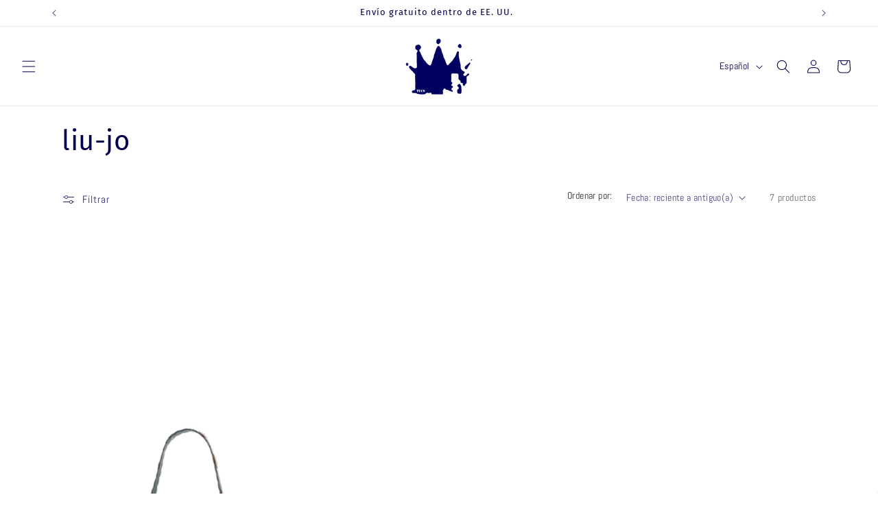

--- FILE ---
content_type: text/html; charset=utf-8
request_url: https://www.google.com/recaptcha/api2/aframe
body_size: 123
content:
<!DOCTYPE HTML><html><head><meta http-equiv="content-type" content="text/html; charset=UTF-8"></head><body><script nonce="PPYEVD5zd-n-8AfUh6m8AQ">/** Anti-fraud and anti-abuse applications only. See google.com/recaptcha */ try{var clients={'sodar':'https://pagead2.googlesyndication.com/pagead/sodar?'};window.addEventListener("message",function(a){try{if(a.source===window.parent){var b=JSON.parse(a.data);var c=clients[b['id']];if(c){var d=document.createElement('img');d.src=c+b['params']+'&rc='+(localStorage.getItem("rc::a")?sessionStorage.getItem("rc::b"):"");window.document.body.appendChild(d);sessionStorage.setItem("rc::e",parseInt(sessionStorage.getItem("rc::e")||0)+1);localStorage.setItem("rc::h",'1763657146681');}}}catch(b){}});window.parent.postMessage("_grecaptcha_ready", "*");}catch(b){}</script></body></html>

--- FILE ---
content_type: text/css
request_url: https://cdn.shopify.com/extensions/019a7cc3-f1d2-78a3-93bd-ee8b28f1235c/insureful-customer-block-ext-133/assets/pt-ins-page.css
body_size: -27
content:
.login-main {

    width: 50%;

    margin: 30px auto 0;

    text-align: start;

    background-color: #f8f8f8;

    padding: 30px;

    border-radius: 5px;

    /* box-shadow: 0px 9px 10px -5px #0000001a; */

    margin-bottom: 30px;

}

.input-group input:focus-visible {

    outline: 0;

    outline-offset: 0;

    box-shadow: none;

}

.input-group label {

    position: absolute;

    top: -13px;

    left: 6px;

    padding: 0 3px;

    z-index:999;

}

.input-group:after {

    position: absolute;

    content: "";

    width: 150px;

    height: 1px;

    top: 0px;

    background-color: #f8f8f8;

    left: 6px;

}

.input-group input {

    line-height: 30px;

    background-color: #f8f8f8;

    border: 1px solid #a2a2a2;

    border-radius: 5px;

}

/* .login-main h2 {

    font-weight: 600;

    color: #008060;

} */

.input-group {

    position: relative;

    margin-top: 35px;

}

.pt-order-record-wrapper table {

    width: 100%;

    margin-top: 30px;

    border-radius: 5px;

}

.pt-order-record-wrapper table td {

    border-left: 0;

    border-right: 0;

}

.pt-order-record-wrapper table tr:first-child td {

  font-weight: 600;

  background-color: #f3f3f3;

}





/* .custom-btn {

    width: 130px;

    height: 40px;

    color: #fff;

    padding: 10px 25px;

    font-family: Lato,sans-serif;

    font-weight: 500;

    background: transparent;

    cursor: pointer;

    transition: all .3s ease;

    position: relative;

    display: inline-block;

    outline: none;

    margin-top: 20px;

}

.button-submit {

background: #008060;

  line-height: 42px;

  padding: 0;

  border: none;

}

.button-submit span {

  position: relative;

  display: block;

  width: 100%;

  height: 100%;

}

.button-submit:before,

.button-submit:after {

  position: absolute;

  content: "";

  right: 0;

  bottom: 0;

  background: #008060;

  box-shadow:

   -7px -7px 20px 0px rgba(255,255,255,.9),

   -4px -4px 5px 0px rgba(255,255,255,.9),

   7px 7px 20px 0px rgba(0,0,0,.2),

   4px 4px 5px 0px rgba(0,0,0,.3);

  transition: all 0.3s ease;

}

.button-submit:before{

   height: 0%;

   width: 2px;

}

.button-submit:after {

  width: 0%;

  height: 2px;

}

.button-submit:hover{

  color: #008060;

  background: transparent;

}

.button-submit:hover:before {

  height: 100%;

}

.button-submit:hover:after {

  width: 100%;

}

.button-submit span:before,

.button-submit span:after {

  position: absolute;

  content: "";

  left: 0;

  top: 0;

  background: #008060;

  box-shadow:

   -7px -7px 20px 0px rgba(255,255,255,.9),

   -4px -4px 5px 0px rgba(255,255,255,.9),

   7px 7px 20px 0px rgba(0,0,0,.2),

   4px 4px 5px 0px rgba(0,0,0,.3);

  transition: all 0.3s ease;

}

.button-submit span:before {

  width: 2px;

  height: 0%;

}

.button-submit span:after {

  height: 2px;

  width: 0%;

}

.button-submit span:hover:before {

  height: 100%;

}

.button-submit span:hover:after {

  width: 100%;

} */



#pti-claim-modal-wrapper label{

    display: block;

}



#pt-claim-back-btn{

  margin-left: 10px;

}

--- FILE ---
content_type: text/javascript
request_url: https://cdn.shopify.com/extensions/019a9c45-f17c-7003-b33b-3c99201fa656/honeypop-892/assets/scheduler-Bwq6WeFC.js
body_size: 756
content:
var H={exports:{}},J={};(function(l){function P(n,e){var t=n.length;n.push(e);n:for(;0<t;){var i=t-1>>>1,r=n[i];if(0<h(r,e))n[i]=e,n[t]=r,t=i;else break n}}function o(n){return n.length===0?null:n[0]}function _(n){if(n.length===0)return null;var e=n[0],t=n.pop();if(t!==e){n[0]=t;n:for(var i=0,r=n.length,w=r>>>1;i<w;){var v=2*(i+1)-1,N=n[v],b=v+1,I=n[b];if(0>h(N,t))b<r&&0>h(I,N)?(n[i]=I,n[b]=t,i=b):(n[i]=N,n[v]=t,i=v);else if(b<r&&0>h(I,t))n[i]=I,n[b]=t,i=b;else break n}}return e}function h(n,e){var t=n.sortIndex-e.sortIndex;return t!==0?t:n.id-e.id}if(typeof performance=="object"&&typeof performance.now=="function"){var K=performance;l.unstable_now=function(){return K.now()}}else{var R=Date,O=R.now();l.unstable_now=function(){return R.now()-O}}var f=[],c=[],Q=1,a=null,u=3,m=!1,s=!1,y=!1,j=typeof setTimeout=="function"?setTimeout:null,B=typeof clearTimeout=="function"?clearTimeout:null,D=typeof setImmediate!="undefined"?setImmediate:null;typeof navigator!="undefined"&&navigator.scheduling!==void 0&&navigator.scheduling.isInputPending!==void 0&&navigator.scheduling.isInputPending.bind(navigator.scheduling);function T(n){for(var e=o(c);e!==null;){if(e.callback===null)_(c);else if(e.startTime<=n)_(c),e.sortIndex=e.expirationTime,P(f,e);else break;e=o(c)}}function E(n){if(y=!1,T(n),!s)if(o(f)!==null)s=!0,M(C);else{var e=o(c);e!==null&&F(E,e.startTime-n)}}function C(n,e){s=!1,y&&(y=!1,B(d),d=-1),m=!0;var t=u;try{for(T(e),a=o(f);a!==null&&(!(a.expirationTime>e)||n&&!A());){var i=a.callback;if(typeof i=="function"){a.callback=null,u=a.priorityLevel;var r=i(a.expirationTime<=e);e=l.unstable_now(),typeof r=="function"?a.callback=r:a===o(f)&&_(f),T(e)}else _(f);a=o(f)}if(a!==null)var w=!0;else{var v=o(c);v!==null&&F(E,v.startTime-e),w=!1}return w}finally{a=null,u=t,m=!1}}var k=!1,p=null,d=-1,q=5,z=-1;function A(){return!(l.unstable_now()-z<q)}function L(){if(p!==null){var n=l.unstable_now();z=n;var e=!0;try{e=p(!0,n)}finally{e?g():(k=!1,p=null)}}else k=!1}var g;if(typeof D=="function")g=function(){D(L)};else if(typeof MessageChannel!="undefined"){var G=new MessageChannel,S=G.port2;G.port1.onmessage=L,g=function(){S.postMessage(null)}}else g=function(){j(L,0)};function M(n){p=n,k||(k=!0,g())}function F(n,e){d=j(function(){n(l.unstable_now())},e)}l.unstable_IdlePriority=5,l.unstable_ImmediatePriority=1,l.unstable_LowPriority=4,l.unstable_NormalPriority=3,l.unstable_Profiling=null,l.unstable_UserBlockingPriority=2,l.unstable_cancelCallback=function(n){n.callback=null},l.unstable_continueExecution=function(){s||m||(s=!0,M(C))},l.unstable_forceFrameRate=function(n){0>n||125<n?console.error("forceFrameRate takes a positive int between 0 and 125, forcing frame rates higher than 125 fps is not supported"):q=0<n?Math.floor(1e3/n):5},l.unstable_getCurrentPriorityLevel=function(){return u},l.unstable_getFirstCallbackNode=function(){return o(f)},l.unstable_next=function(n){switch(u){case 1:case 2:case 3:var e=3;break;default:e=u}var t=u;u=e;try{return n()}finally{u=t}},l.unstable_pauseExecution=function(){},l.unstable_requestPaint=function(){},l.unstable_runWithPriority=function(n,e){switch(n){case 1:case 2:case 3:case 4:case 5:break;default:n=3}var t=u;u=n;try{return e()}finally{u=t}},l.unstable_scheduleCallback=function(n,e,t){var i=l.unstable_now();switch(typeof t=="object"&&t!==null?(t=t.delay,t=typeof t=="number"&&0<t?i+t:i):t=i,n){case 1:var r=-1;break;case 2:r=250;break;case 5:r=1073741823;break;case 4:r=1e4;break;default:r=5e3}return r=t+r,n={id:Q++,callback:e,priorityLevel:n,startTime:t,expirationTime:r,sortIndex:-1},t>i?(n.sortIndex=t,P(c,n),o(f)===null&&n===o(c)&&(y?(B(d),d=-1):y=!0,F(E,t-i))):(n.sortIndex=r,P(f,n),s||m||(s=!0,M(C))),n},l.unstable_shouldYield=A,l.unstable_wrapCallback=function(n){var e=u;return function(){var t=u;u=e;try{return n.apply(this,arguments)}finally{u=t}}}})(J);H.exports=J;var U=H.exports;export{U as s};


--- FILE ---
content_type: text/javascript
request_url: https://cdn.app.sirge.com/v1/check.js?business_id=51df05a9-6846-467a-b436-eeba52783026&shop=we-are-urban-people.myshopify.com
body_size: 2034
content:
/*! js-cookie v3.0.5 | MIT */
(function (global, factory) {
  typeof exports === 'object' && typeof module !== 'undefined'
    ? (module.exports = factory())
    : typeof define === 'function' && define.amd
    ? define(factory)
    : ((global = typeof globalThis !== 'undefined' ? globalThis : global || self),
      (function () {
        var current = global.Cookies;
        var exports = (global.Cookies = factory());
        exports.noConflict = function () {
          global.Cookies = current;
          return exports;
        };
      })());
})(this, function () {
  'use strict';

  /* eslint-disable no-var */
  function assign(target) {
    for (var i = 1; i < arguments.length; i++) {
      var source = arguments[i];
      for (var key in source) {
        target[key] = source[key];
      }
    }
    return target;
  }
  /* eslint-enable no-var */

  /* eslint-disable no-var */
  var defaultConverter = {
    read: function (value) {
      if (value[0] === '"') {
        value = value.slice(1, -1);
      }
      return value.replace(/(%[\dA-F]{2})+/gi, decodeURIComponent);
    },
    write: function (value) {
      return encodeURIComponent(value).replace(/%(2[346BF]|3[AC-F]|40|5[BDE]|60|7[BCD])/g, decodeURIComponent);
    },
  };
  /* eslint-enable no-var */

  /* eslint-disable no-var */

  function init(converter, defaultAttributes) {
    function set(name, value, attributes) {
      if (typeof document === 'undefined') {
        return;
      }

      attributes = assign({}, defaultAttributes, attributes);

      if (typeof attributes.expires === 'number') {
        attributes.expires = new Date(Date.now() + attributes.expires * 864e5);
      }
      if (attributes.expires) {
        attributes.expires = attributes.expires.toUTCString();
      }

      name = encodeURIComponent(name)
        .replace(/%(2[346B]|5E|60|7C)/g, decodeURIComponent)
        .replace(/[()]/g, escape);

      var stringifiedAttributes = '';
      for (var attributeName in attributes) {
        if (!attributes[attributeName]) {
          continue;
        }

        stringifiedAttributes += '; ' + attributeName;

        if (attributes[attributeName] === true) {
          continue;
        }

        // Considers RFC 6265 section 5.2:
        // ...
        // 3.  If the remaining unparsed-attributes contains a %x3B (";")
        //     character:
        // Consume the characters of the unparsed-attributes up to,
        // not including, the first %x3B (";") character.
        // ...
        stringifiedAttributes += '=' + attributes[attributeName].split(';')[0];
      }

      return (document.cookie = name + '=' + converter.write(value, name) + stringifiedAttributes);
    }

    function get(name) {
      if (typeof document === 'undefined' || (arguments.length && !name)) {
        return;
      }

      // To prevent the for loop in the first place assign an empty array
      // in case there are no cookies at all.
      var cookies = document.cookie ? document.cookie.split('; ') : [];
      var jar = {};
      for (var i = 0; i < cookies.length; i++) {
        var parts = cookies[i].split('=');
        var value = parts.slice(1).join('=');

        try {
          var found = decodeURIComponent(parts[0]);
          jar[found] = converter.read(value, found);

          if (name === found) {
            break;
          }
        } catch (e) {}
      }

      return name ? jar[name] : jar;
    }

    return Object.create(
      {
        set,
        get,
        remove: function (name, attributes) {
          set(
            name,
            '',
            assign({}, attributes, {
              expires: -1,
            }),
          );
        },
        withAttributes: function (attributes) {
          return init(this.converter, assign({}, this.attributes, attributes));
        },
        withConverter: function (converter) {
          return init(assign({}, this.converter, converter), this.attributes);
        },
      },
      {
        attributes: { value: Object.freeze(defaultAttributes) },
        converter: { value: Object.freeze(converter) },
      },
    );
  }

  var api = init(defaultConverter, { path: '/' });
  /* eslint-enable no-var */

  return api;
});

(async function () {
  const loadTrackingScript = (businessId, trackingScripts) => {
    for (let scriptIndex = 0; scriptIndex < trackingScripts.length; scriptIndex++) {
      const script = document.createElement('script');
      script.src = trackingScripts[scriptIndex];
      script.defer = true;
      if (scriptIndex === 0) {
        script.id = 'sirge_tracking_cookie';
        script.setAttribute('business_id', businessId);
      }
      document.getElementsByTagName('head')[0].appendChild(script);
      console.log(`Sirge-Check DOM ${scriptIndex} fully loaded and parsed`);
    }
  };

  const checkIfActive = async (businessId) => {
    const trackingScriptCookie = Cookies.get('trackingScripts');

    if (!trackingScriptCookie) {
      await fetchRoutes(businessId, false);
    } else {
      loadTrackingScript(businessId, JSON.parse(trackingScriptCookie));
    }
  };

  const fetchRoutes = async (businessId, deletePrevious) => {
    const endpoints = [
      `https://jpz56dre5o76sjyz3upmvh33ty0gpdtj.lambda-url.us-east-2.on.aws/${businessId}`,
      `https://pjumkhd3f36zjfzs46to564nkq0uzild.lambda-url.us-west-2.on.aws/${businessId}`,
    ];

    const url = endpoints[Math.floor(Math.random() * endpoints.length)];
    const response = await fetch(url, {
      method: 'GET',
      mode: 'cors',
      credentials: 'include',
      headers: {
        'Content-Type': 'application/json',
        'Access-Control-Allow-Origin': '*',
        'Access-Control-Allow-Methods': 'GET',
      },
    });

    if (response.status === 200) {
      const data = JSON.parse(await response.text());

      if (deletePrevious) {
        Cookies.remove('trackingScripts');
      }
      Cookies.set('trackingScripts', JSON.stringify(data.scripts), {
        expires: 1 / 48,
      });
      Cookies.set('routesList', JSON.stringify(data.endpoints), {
        expires: 1 / 12,
      });

      loadTrackingScript(businessId, data.scripts);
    }
  };

  let businessId = null;
  const currentScript = document.currentScript;
  const params = new URLSearchParams(currentScript.src.split('?')[1]);

  const trackingScriptCookie = Cookies.get('trackingScripts');
  const sirgeTracking = document.getElementById('sirge_check');
  if (sirgeTracking !== null) {
    businessId = sirgeTracking.getAttribute('business_id');
  } else {
    businessId = params.get('business_id');
  }

  if (!params.get('shop')) {
    window.addEventListener('DOMContentLoaded', (event) => {
      if (!trackingScriptCookie) {
        checkIfActive(businessId);
      } else {
        loadTrackingScript(businessId, JSON.parse(trackingScriptCookie));
      }
    });
  } else {
    if (!trackingScriptCookie) {
      await checkIfActive(businessId);
    } else {
      loadTrackingScript(businessId, JSON.parse(trackingScriptCookie));
    }
  }
})();


--- FILE ---
content_type: text/javascript
request_url: https://cdn.shopify.com/extensions/019a7cc3-f1d2-78a3-93bd-ee8b28f1235c/insureful-customer-block-ext-133/assets/load-embedded-pti.js
body_size: 13532
content:
const _0x16743f=_0x5d3c;(function(_0x49f35b,_0x14b48a){const _0x4c81ce=_0x5d3c,_0x2e57c3=_0x49f35b();while(!![]){try{const _0x25444d=parseInt(_0x4c81ce(0x244))/0x1+-parseInt(_0x4c81ce(0x31c))/0x2*(-parseInt(_0x4c81ce(0x34d))/0x3)+-parseInt(_0x4c81ce(0x2cc))/0x4+parseInt(_0x4c81ce(0x2c8))/0x5*(parseInt(_0x4c81ce(0x2c6))/0x6)+-parseInt(_0x4c81ce(0x302))/0x7*(-parseInt(_0x4c81ce(0x29f))/0x8)+-parseInt(_0x4c81ce(0x337))/0x9+-parseInt(_0x4c81ce(0x22c))/0xa;if(_0x25444d===_0x14b48a)break;else _0x2e57c3['push'](_0x2e57c3['shift']());}catch(_0x3c7619){_0x2e57c3['push'](_0x2e57c3['shift']());}}}(_0x38e5,0x51ce8));var ptiShop=typeof Shopify!==_0x16743f(0x335)?Shopify[_0x16743f(0x34a)]:ptiShopName,ptiShopDomain=document[_0x16743f(0x23c)],ptiBasePath=_0x16743f(0x367)+ptiShopDomain+_0x16743f(0x24e),ptiMoneyFormat='',ptiHandlerConnecter='',ptiSettings='',ptiDataPage='',$ptiobject='',ptiPlaceElem='',ptiUploadImages=[],ptiHandleAutoAfterClick=localStorage[_0x16743f(0x1e0)]('ptiHandleAutoAfterClick'),shop_currency=typeof Shopify!==_0x16743f(0x335)?Shopify[_0x16743f(0x356)][_0x16743f(0x1e8)]:'';const ptiCheckoutSelectors=[_0x16743f(0x29c),_0x16743f(0x2be),_0x16743f(0x341),_0x16743f(0x2e1),_0x16743f(0x1ee),_0x16743f(0x2c1),_0x16743f(0x2b2),'.ocu-checkout-button','.slide-cart-checkout-btn',_0x16743f(0x1e2),_0x16743f(0x2b3),_0x16743f(0x253),'button[data-href=\x22/checkout\x22]',_0x16743f(0x1fa),_0x16743f(0x2f1),_0x16743f(0x331)],ptiTotalCartSelectors=[_0x16743f(0x288),_0x16743f(0x336),_0x16743f(0x347),_0x16743f(0x28f),_0x16743f(0x205)];let insuranceVariant=null;var ptiRenderElement=null;function _0x5d3c(_0x1ef1c4,_0x118a9a){const _0x38e53d=_0x38e5();return _0x5d3c=function(_0x5d3c74,_0x363f41){_0x5d3c74=_0x5d3c74-0x1e0;let _0x5169f3=_0x38e53d[_0x5d3c74];return _0x5169f3;},_0x5d3c(_0x1ef1c4,_0x118a9a);}let ptiState={};var ptiCurrencyFormat=null;let dynamicVariantId=null,ptiHasInsuranceAdded=![];var ptiJsonTag=document[_0x16743f(0x213)](_0x16743f(0x26d));typeof ptiJsonTag!=_0x16743f(0x335)&&ptiJsonTag!=null&&(ptiSettings=JSON[_0x16743f(0x325)](ptiJsonTag['innerHTML']));var ptiJsonPercentageData='',ptiJsonPercentage=document[_0x16743f(0x213)](_0x16743f(0x1f9));typeof ptiJsonPercentage!=_0x16743f(0x335)&&ptiJsonPercentage!=null&&(ptiJsonPercentageData=JSON[_0x16743f(0x325)](ptiJsonPercentage['innerHTML']));var ptiJsonFixedData='',ptiJsonFixed=document['querySelector'](_0x16743f(0x267));typeof ptiJsonFixed!=_0x16743f(0x335)&&ptiJsonFixed!=null&&(ptiJsonFixedData=JSON[_0x16743f(0x325)](ptiJsonFixed['innerHTML']));window['addEventListener'](_0x16743f(0x360),async _0xab01c5=>{await ptiResetInsurance();});const ptiMutationObserver=new MutationObserver((_0xad3243,_0xdbed38)=>{ptiReinitWidget();});function _0x38e5(){const _0xdf39a8=['querySelector','map','<button\x20type=\x22button\x22\x20id=\x22pti-claim-modal-submit\x22\x20class=\x22button\x20ptins-btn\x22>Claim\x20order</button>',';\x0a\x20\x20\x20\x20\x20\x20\x20\x20\x20\x20\x20\x20\x20\x20\x20\x20\x20\x20\x20\x20}\x0a\x20\x20\x20\x20\x20\x20\x20\x20\x20\x20\x20\x20\x20\x20\x20\x20\x20\x20\x20\x20#insureful-container\x20.pti-price\x20{\x0a\x20\x20\x20\x20\x20\x20\x20\x20\x20\x20\x20\x20\x20\x20\x20\x20\x20\x20\x20\x20\x20\x20\x20\x20font-size:\x20','innerText','<option\x20value=\x22','.pti-error-message','exclude_virtual_items','cartTotal','You\x20have\x20already\x20submitted\x20a\x20request\x20for\x20this\x20claim.','<div\x20class=\x22widget2-text\x22>','shouldHideWidget','customer_email','exclude_values','GET','NumberFormat','target','.insureful-wrapper','src','total_price','getElementsByClassName','icon_size',';\x0a\x20\x20\x20\x20\x20\x20\x20\x20\x20\x20\x20\x20\x20\x20\x20\x20\x20\x20\x20\x20}\x0a\x20\x20\x20\x20\x20\x20\x20\x20\x20\x20\x20\x20\x20\x20\x20\x20\x20\x20\x20\x20#insureful-container\x20.pti-switch\x20input:not(:checked)\x20+\x20.pti-slider\x20{\x0a\x20\x20\x20\x20\x20\x20\x20\x20\x20\x20\x20\x20\x20\x20\x20\x20\x20\x20\x20\x20\x20\x20\x20\x20background-color:\x20','split','application/json','1915830dlReYk','requires_shipping','GetInsuranceVariant','Shopify\x20currency\x20object\x20or\x20rate\x20is\x20not\x20available.','closest','message','get','border_color','none','pti-price','<tr\x20class=\x22pti-line-item\x22>','app_description','<option\x20value=\x22\x22>Please\x20select\x20any\x20of\x20the\x20reason</option>','empty','<td>','style','domain','{{pti-price}}','always','add','#pt-order-record-wrapper','<table>','filter','parentNode','520688cDuriW','.pti-image-success','statusText','#pt-order-item-row\x20.item_qty','</div>','is_cart_rule','max_price','remove','keydown','<select\x20name=\x22reason\x22\x20class=\x22reason\x22\x20id=\x22pti-customer-comment\x22>','/a/pti/','px;\x0a\x20\x20\x20\x20\x20\x20\x20\x20\x20\x20\x20\x20\x20\x20\x20\x20\x20\x20\x20\x20\x20\x20\x20\x20color:\x20','<div><span\x20class=\x22pti-desc\x22>{{pti-description}}</span>\x20<strong\x20class=\x22pti-price\x22>{{pti-price}}</strong></div>','/cart/add.js','find','a[id=\x22cart__checkout_btn\x22]','<td\x20id=\x22pt-customer-name\x22>','pt-insurance','#pt-claim-back-btn','<td\x20id=\x22pt-customer-email\x22>','insurance_plan_type','show','css','/cart/add.js?insureful',';\x0a\x20\x20\x20\x20\x20\x20\x20\x20\x20\x20\x20\x20\x20\x20\x20\x20\x20\x20\x20\x20}\x0a\x20\x20\x20\x20\x20\x20\x20\x20\x20\x20\x20\x20\x20\x20\x20\x20\x20\x20\x20\x20#insureful-container\x20.pti-desc,\x20#insureful-container\x20.pti-desc\x20p\x20{\x0a\x20\x20\x20\x20\x20\x20\x20\x20\x20\x20\x20\x20\x20\x20\x20\x20\x20\x20\x20\x20\x20\x20\x20\x20font-size:\x20','length','Order\x20is\x20missing\x20or\x20unavailable.','reload','{{pti-description}}','claimprocess','final_line_price','join','app_on_description','xmlhttprequest','product_type','[fixedjson]','next','val','removeAttr','all','#pti-insurence-needed','[ptiembeddedjson]','resource','<h4><span\x20class=\x22pti-title\x22>{{pti-title}}</span></h4>','prop','hide','exclude_specific_items','cart','ptiConsent','<td\x20id=\x22pt-claim-status\x22>','false','</tr>','<div\x20id=\x22pti-claim-modal-wrapper\x22\x20class=\x22pti-claim-modal\x22>','/cart.js','claimImageUpload','<td>Claim\x20Status</td>','disabled','subheading_color','click','[id^=\x27insureful-container\x27]','hasOwnProperty','<div\x20class=\x22insureful-wrapper\x22><div\x20class=\x22insureful-widget4\x20insureful-widget\x22>','Claim\x20order','\x22\x20alt=\x22Insurance-on\x22>','is_image_required','change','.pti-image-error','Failed\x20to\x20add\x20insurance','.ptiCustomTotalCart','</div></div>','<td>Customer\x20Email</td>','push','classList','#pt-order-item-row\x20.item_id:checked','slideDown','.cart-total\x20.price\x20.amount','<div\x20class=\x22input-group\x22>','<div\x20class=\x22flex\x22>','parents','vendor','customer_name','widgetDescription','attr','append','<td>Order\x20Date</td>','subheading_size','Fulfilled','ptiTranslateLanguage','input[name=checkout]','has','includes','24ZYkhQT','ArrowDown','status','app_status','slideUp','addEventListener','</table>','max','insurance_plan','outside_space','\x22\x20min=\x221\x22\x20max=\x22','claim_status','template_id',';\x0a\x20\x20\x20\x20\x20\x20\x20\x20\x20\x20\x20\x20\x20\x20\x20\x20\x20\x20\x20\x20}\x0a\x20\x20\x20\x20\x20\x20\x20\x20\x20\x20\x20\x20\x20\x20\x20\x20\x20\x20\x20\x20#insureful-container\x20.pti-switch\x20input:checked\x20+\x20.pti-slider\x20{\x0a\x20\x20\x20\x20\x20\x20\x20\x20\x20\x20\x20\x20\x20\x20\x20\x20\x20\x20\x20\x20\x20\x20\x20\x20background-color:\x20','.item_qty','app_version','<td>Price</td>','</h2></div>','onreadystatechange','.cd-checkout-section-button','input[name=\x22checkout\x22]:not([type=\x22hidden\x22])','data','product_qty','replace','checked','head','<input\x20type=\x22text\x22\x20name=\x22ptOrderNumber\x22\x20id=\x22ptOrderNumber\x22\x20value=\x22\x22\x20class=\x22pti-input\x22>','ptiCartState','getJSON','success','min_price','button[name=\x22checkout\x22]','error','reduce','#mu-checkout-button','/cart/change.js','<td>Claim\x20Quantity</td>','<div\x20class=\x22widget3-text\x22>','detail','3072FDHCcG','Failed\x20to\x20fetch\x20variant\x20ID','215wgGZaX','observe','<div\x20class=\x22pti-desc\x22>{{pti-description}}</div>','<span\x20class=\x22pti-info-wrapper\x22><span\x20class=\x22pti-title\x22>{{pti-title}}</span>\x20<span\x20class=\x22pti-price\x22>{{pti-price}}</span></span>','2456696WWKaue','app_on_title','display','fixed_plan_price','json','getElementsByTagName','.cart-drawer-buttons',';\x0a\x20\x20\x20\x20\x20\x20\x20\x20\x20\x20\x20\x20\x20\x20\x20\x20\x20\x20\x20\x20\x20\x20\x20\x20border-radius:\x20','ptiAfterLoadHook','body','querySelectorAll','Error\x20uploading\x20file:','pti-error','reason','<div\x20class=\x22insureful-wrapper\x22><div\x20class=\x22insureful-widget2\x20insureful-widget\x22>','trim','switchbox','initiatorType','</td></tr>','presentment_currency','text/javascript','.rebuy-cart__checkout-button','some','fetch','type','<p\x20class=\x22pti-image-error\x20pti-error-message\x22>','order_api_status','test','ajax','<input\x20type=\x22email\x22\x20name=\x22ptCustomerEmail\x22\x20id=\x22ptCustomerEmail\x22\x20value=\x22\x22\x20class=\x22pti-input\x22\x20>','\x22\x20disabled></td>','key','app_off_title','#pti-claim-submit-button','number','.pti-insurance-form','inside_space','.xb_slide_cart_button_checkout','px\x20solid\x20','name','searchParams','/images/app_on_icon.svg','translated_labels','removeClass','.pti-claim-images','.insureful-wrapper\x20img','/cart/change.js?insureful','<td><input\x20type=\x22number\x22\x20class=\x22item_qty\x22\x20name=\x22qty[]\x22\x20value=\x22','<td\x20id=\x22pt-order-status\x22>','border_radius','heading_size','jQuery','script','.pti-insurence-needed','1485897YWUQVH','style_settings','ptiUpdateButtonEvent','<h4>{{pti-default-img}}\x20<span\x20class=\x22pti-title\x22>{{pti-title}}</span></h4>','custom_style','<div\x20class=\x22pti-insurance-form\x20login-main\x22>','subscribe','currency_format','keys','insureful-container','#pti-order-request-form','images/app_on_icon.svg\x22\x20alt=\x22Insurance-on\x22>','consent','form#pti-image-form','claimRequest','price','isFunction','px;\x0a\x20\x20\x20\x20\x20\x20\x20\x20\x20\x20\x20\x20\x20\x20\x20\x20\x20\x20\x20\x20}\x0a\x20\x20\x20\x20\x20\x20\x20\x20\x20\x20\x20\x20\x20\x20\x20\x20\x20\x20\x20\x20#insureful-container\x20.insureful-widget\x20img\x20{\x0a\x20\x20\x20\x20\x20\x20\x20\x20\x20\x20\x20\x20\x20\x20\x20\x20\x20\x20\x20\x20\x20\x20\x20\x20width:\x20','innerHTML','product_price','<label\x20for=\x22pti-customer-comment\x22>Reason<em\x20class=\x22red\x22>*</em></label>','view','amount','<td>Customer\x20Name</td>','set','Your\x20claim\x20request\x20has\x20been\x20successfully\x20registered.','350962mGGHym','<tr>','stringify','log','heading_color','refresh','selected_on_image','</select>','ptiHandler','parse','</p>','<input\x20class=\x22pti-claim-images\x22\x20type=\x22file\x22\x20name=\x22files[]\x22\x20multiple\x20accept=\x22image/png,\x20image/jpeg\x22/>','format','.insureful-wrapper\x20.pti-desc','addClass','.pti-cart-ext','stopImmediatePropagation','#ptCustomerEmail,\x20#ptOrderNumber','.pti-loader','</option>','.pti-claimpage-wrapper-embedded','.ptiCustomCheckout','getorderdata','<input\x20type=\x22hidden\x22\x20Value=\x22Generate\x20Claim\x22\x20id=\x22pti-claim-submit-button\x22\x20class=\x22button\x20ptins-btn\x22\x20data-claimprocess=\x22','#pt-order-record-wrapper\x20table','undefined','.totals__total-value','1927449pDFMzY','#pti-customer-comment','The\x20Order\x20is\x20not\x20Fulfilled\x20yet','appendChild','Failed\x20to\x20fetch\x20cart','<div><span\x20class=\x22pti-desc\x22>{{pti-description}}</span>\x20<span\x20class=\x22pti-price\x22><strong>{{pti-price}}</strong></span></div>','<td>Select</td>','<div\x20class=\x22pti-switch-wraper\x22><label\x20class=\x22pti-switch\x20switch\x22><input\x20type=\x22checkbox\x22\x20id=\x22pti-insurence-needed\x22\x20class=\x22pti-insurence-needed\x22><span\x20class=\x22pti-slider\x20pti-round\x20slider\x20round\x22></span></label></div>','#pt-order-item-row\x20[type=checkbox]','<table\x20id=\x22pt-order-item-row\x22>','button[id=\x22checkout\x22]',';\x0a\x20\x20\x20\x20\x20\x20\x20\x20\x20\x20\x20\x20\x20\x20\x20\x20\x20\x20\x20\x20}\x0a\x20\x20\x20\x20\x20\x20\x20\x20\x20\x20\x20\x20\x20\x20\x20\x20','app_off_desc','<label\x20for=\x22pti-claim-images\x22><span>Upload\x20images</span><em\x20class=\x22red\x22>*</em></label>','ptiAfterSwitchHook','</td>','totals__subtotal-value','POST','ptiLoad','shop','plan_id','dispatchEvent','3NNKDlz','switch_on_color','each','\x0a\x20\x20\x20\x20\x20\x20\x20\x20\x20\x20\x20\x20\x20\x20\x20\x20\x20\x20\x20\x20#insureful-container\x20.insureful-widget\x20{\x0a\x20\x20\x20\x20\x20\x20\x20\x20\x20\x20\x20\x20\x20\x20\x20\x20\x20\x20\x20\x20\x20\x20\x20\x20background-color:\x20','disconnect','rate','#pti-image-form','insCartTotal','preventDefault','currency','plan_by_cart_rules','<div\x20class=\x22claim-reason-box\x22>','product_name','{{pti-default-img}}','<p\x20class=\x22pti-image-success\x22>','cart-drawer-buttons','app_title','sort','variant_id','pageshow','forEach','px;\x0a\x20\x20\x20\x20\x20\x20\x20\x20\x20\x20\x20\x20\x20\x20\x20\x20\x20\x20\x20\x20}\x20\x20\x20\x20\x20\x20\x20\x20\x20\x20\x20\x20\x20\x20\x20\x20\x20\x20\x20\x20\x0a\x20\x20\x20\x20\x20\x20\x20\x20\x20\x20\x20\x20\x20\x20\x20\x20\x20\x20\x20\x20#insureful-container\x20.pti-title\x20{\x0a\x20\x20\x20\x20\x20\x20\x20\x20\x20\x20\x20\x20\x20\x20\x20\x20\x20\x20\x20\x20\x20\x20\x20\x20font-size:\x20','text','<label\x20for=\x22ptOrderNumber\x22>Enter\x20Order\x20Number<em\x20class=\x22red\x22>*</em></label>','ptiGetExcludeSelector','</form>','https://','#pti-claim-modal-submit','order_items','<h2>Submit\x20Order\x20Claim</h2>','pt-insurence','<div\x20class=\x22pt-order-record-wrapper\x22\x20id=\x22pt-order-record-wrapper\x22>','<img\x20src=\x22','<div\x20class=\x22insureful-wrapper\x22><div\x20class=\x22insureful-widget1\x20insureful-widget\x22>','ptiAfterAddProdHook','html','px;\x0a\x20\x20\x20\x20\x20\x20\x20\x20\x20\x20\x20\x20\x20\x20\x20\x20\x20\x20\x20\x20\x20\x20\x20\x20padding:\x20','getItem','locale','.boost-sd__btn-checkout','product_id','<td><input\x20type=\x22checkbox\x22\x20class=\x22item_id\x22\x20name=\x22variant_id[]\x22\x20data-variantId=\x22','<strong\x20class=\x22pti-price\x22>{{pti-price}}</strong>','<h4>','insertBefore','active','switch_off_color','#ptCustomerEmail','variants','images/back.svg\x22><span>Back</span></span><h2\x20id=\x22pi-order-number\x22>#','insurance_percentage','.qsc2-checkout-button','pt-order-id','after','isArray','onload','<button\x20type=\x22submit\x22\x20name=\x22pt-order-request\x22\x20class=\x22button\x20custom-btn\x20button-submit\x22><span>SUBMIT</span></button>','line_price','input[type=\x22file\x22]','ptiUpdatedCheckoutSelectors','items','#pti-claim-modal-wrapper','[percentagejson]','a[href=\x22/checkout\x22]:not(#checkout-xx-aa)','#ptOrderNumber','.ptiCustomLocation','setItem','<textarea\x20id=\x22pti-customer-comment\x22\x20name=\x22pti-customer-comment\x22\x20rows=\x224\x22\x20cols=\x22140\x22\x20class=\x22pti-input\x22\x20required></textarea>','add_to_cart_status','\x22\x20pt-order-id=\x22','order_number','Pending','.insureful-wrapper\x20.pti-title','position','.hs_subtotal_amount','Error\x20fetching\x20variant\x20ID:','<div\x20class=\x22pti-error-message\x22>Please\x20provide\x20the\x20reason\x20for\x20your\x20claim.</div>','string','[type=number]','app_off_description','createElement','insurance_on_image','<span\x20class=\x22pti-loader\x22></span>','<div\x20class=\x22widget4-text\x22>','<label\x20for=\x22ptCustomerEmail\x22>Enter\x20your\x20email<em\x20class=\x22red\x22>*</em></label>','Failed\x20to\x20remove\x20insurance\x20product\x20from\x20cart','Failed\x20to\x20choose\x20insurance\x20plan','px;\x0a\x20\x20\x20\x20\x20\x20\x20\x20\x20\x20\x20\x20\x20\x20\x20\x20\x20\x20\x20\x20\x20\x20\x20\x20margin:\x20'];_0x38e5=function(){return _0xdf39a8;};return _0x38e5();}function ptInsuranceRunWithJQuery(_0x415cc9){const _0x134428=_0x16743f;if(typeof jQuery==_0x134428(0x335)){var _0x4ba2a3=document[_0x134428(0x2d1)](_0x134428(0x2b8))[0x0],_0x598ee9=document[_0x134428(0x20b)](_0x134428(0x300));_0x598ee9[_0x134428(0x225)]='https://cdn.shopify.com/s/files/1/0403/3150/9926/files/jquery-3.4.1.min.js?v=1730215879',_0x598ee9[_0x134428(0x2e4)]=_0x134428(0x2e0),_0x598ee9[_0x134428(0x2b1)]=_0x415cc9,_0x598ee9[_0x134428(0x1f2)]=_0x415cc9,_0x4ba2a3[_0x134428(0x33a)](_0x598ee9);}else _0x415cc9();}ptInsuranceRunWithJQuery(function ptiLoadMain(){const _0x545eec=_0x16743f;(function(_0x35d07f,_0x39121d,_0x20144c,_0x12b9da){const _0xafc3b6=_0x5d3c;_0x35d07f['fn'][_0xafc3b6(0x349)]=function(){const _0x8bbbd=_0xafc3b6;this[_0x8bbbd(0x324)]();},ptiHandlerConnecter=_0x35d07f['fn'][_0xafc3b6(0x324)]=function(){const _0x15165f=_0xafc3b6;ptiCurrencyFormat=_0x35d07f(_0x15165f(0x32b))['data'](_0x15165f(0x309)),ptiRender();var _0x592272=ptiGetConsent(![]);ptiState=ptiCreateState({'cart':_0x39121d['ptiCartState'][_0x15165f(0x273)],'consent':_0x592272}),ptiState[_0x15165f(0x308)](_0x2a3ce7=>{ptiLocalStorageConsent(),ptiChooseInsurance(),ptiRenderElement['refresh']();});ptiSettings[_0x15165f(0x2a2)]==0x1&&(ptiAddDynamicCSS(),ptiConnectMutationObserver(ptiMutationObserver),ptiReinitWidget(),ptiCartObserverEvent(),_0x35d07f[_0x15165f(0x312)](_0x39121d[_0x15165f(0x2d4)])&&ptiAfterLoadHook(),ptiCheckAutoATC(ptiSettings),ptiRenderElement[_0x15165f(0x321)]());var _0x5aa445=_0x35d07f(_0x15165f(0x330))[_0x15165f(0x25d)];if(_0x5aa445>0x0){var _0x2bd467=ptiClaimHtml();_0x35d07f('.pti-claimpage-wrapper-embedded')[_0x15165f(0x370)](_0x2bd467),_0x35d07f(_0x15165f(0x368))[_0x15165f(0x270)]('disabled',!![]),ptiSettings[_0x15165f(0x280)]('plan_id')&&(ptiSettings[_0x15165f(0x34b)]>0x1&&ptiSettings[_0x15165f(0x34b)]!='')&&(!ptiSettings[_0x15165f(0x284)]&&jQuery(_0x15165f(0x353))['find']('em')[_0x15165f(0x24b)]());}},ptiShouldHideWidget=function(){const _0x269e99=_0xafc3b6,_0x33a216=ptiState[_0x269e99(0x232)]()[_0x269e99(0x273)];if(!_0x33a216)return!![];if(ptiSettings['hasOwnProperty'](_0x269e99(0x21a))&&ptiSettings[_0x269e99(0x21a)]==0x1){if(!_0x33a216['requires_shipping'])return!![];}if(ptiSettings[_0x269e99(0x280)](_0x269e99(0x272))&&ptiSettings['exclude_specific_items']==0x1&&Array[_0x269e99(0x1f1)](ptiSettings[_0x269e99(0x220)])&&ptiSettings[_0x269e99(0x220)][_0x269e99(0x25d)]>0x0){const _0x148a94=ptiSettings[_0x269e99(0x220)][_0x269e99(0x214)](_0x1906d6=>String(_0x1906d6)[_0x269e99(0x2db)]())[_0x269e99(0x242)](Boolean);if(Array[_0x269e99(0x1f1)](_0x33a216['items'])&&_0x148a94[_0x269e99(0x25d)]>0x0)for(const _0x583a1b of _0x33a216['items']){if(_0x583a1b['vendor']&&_0x148a94[_0x269e99(0x29e)](_0x583a1b['vendor'])||_0x583a1b['product_type']&&_0x148a94['includes'](_0x583a1b[_0x269e99(0x266)]))return!![];}}return![];},ptiGetCartTotalCentsExcludingVirtual=function(){const _0x407d34=_0xafc3b6,_0x1d4a8f=ptiState['get']()[_0x407d34(0x273)];if(!_0x1d4a8f)return 0x0;let _0x1d08e7=_0x1d4a8f[_0x407d34(0x226)]||0x0;const _0x181862=ptiSettings[_0x407d34(0x280)]('exclude_virtual_items')&&ptiSettings[_0x407d34(0x21a)]==0x1;if(_0x181862&&Array[_0x407d34(0x1f1)](_0x1d4a8f[_0x407d34(0x1f7)])&&_0x1d4a8f[_0x407d34(0x1f7)][_0x407d34(0x25d)]>0x0){const _0xe8938d=_0x1d4a8f[_0x407d34(0x1f7)][_0x407d34(0x2c0)]((_0x2b0a09,_0x44dfe3)=>{const _0x55f12d=_0x407d34;if(_0x44dfe3&&_0x44dfe3[_0x55f12d(0x22d)]===![]){const _0x4694ad=typeof _0x44dfe3[_0x55f12d(0x262)]===_0x55f12d(0x2ee)?_0x44dfe3['final_line_price']:typeof _0x44dfe3[_0x55f12d(0x1f4)]===_0x55f12d(0x2ee)?_0x44dfe3[_0x55f12d(0x1f4)]:0x0;return _0x2b0a09+_0x4694ad;}return _0x2b0a09;},0x0);_0x1d08e7=Math[_0x407d34(0x2a6)](0x0,_0x1d08e7-_0xe8938d);}return _0x1d08e7;},ptiLocalStorageConsent=function(){const _0x537884=_0xafc3b6;localStorage[_0x537884(0x1fd)](_0x537884(0x274),ptiState[_0x537884(0x232)]()[_0x537884(0x30e)]);},ptiGetConsent=function(_0x5638e8=![]){const _0x520a79=_0xafc3b6;if(localStorage[_0x520a79(0x1e0)](_0x520a79(0x274))!=null){var _0x5e3117=localStorage[_0x520a79(0x1e0)](_0x520a79(0x274));_0x5e3117==_0x520a79(0x276)||_0x5e3117==0x0||_0x5e3117==null||_0x5e3117==![]?_0x5e3117=![]:_0x5e3117=!![];}else var _0x5e3117=_0x5638e8;return _0x5e3117;},ptiReinitWidget=async function(){const _0x5dad16=_0xafc3b6;ptiMutationObserver[_0x5dad16(0x351)](),ptiSettings[_0x5dad16(0x2a2)]==0x1&&(ptiInjectInsuranceWidget(),ptiChooseInsurance(),ptiOverrideCheckoutButton(),ptiRenderElement['refresh']()),ptiConnectMutationObserver(ptiMutationObserver);},ptiResetInsurance=async function(){const _0xbaa427=_0xafc3b6;try{const _0x5cbdc7=ptiState['get']()[_0xbaa427(0x273)],_0x5d5e8b=_0x5cbdc7[_0xbaa427(0x1f7)][_0xbaa427(0x242)](_0x11cdac=>_0x11cdac[_0xbaa427(0x293)]===_0xbaa427(0x36b)||_0x11cdac[_0xbaa427(0x293)]===_0xbaa427(0x255));_0x5d5e8b[_0xbaa427(0x25d)]>0x0&&(await Promise[_0xbaa427(0x26b)](_0x5d5e8b['map'](_0x1b8292=>ptiUpdateInsurance(_0xbaa427(0x24b),_0x1b8292['id']))),location['reload']());}catch(_0x442c22){console[_0xbaa427(0x31f)](_0x442c22),console[_0xbaa427(0x2bf)](_0xbaa427(0x210));}},ptiChooseInsurance=async function(){const _0xb48f7a=_0xafc3b6;try{const _0x57761c=ptiGetCartTotalCentsExcludingVirtual(),_0x5146cd=typeof Shopify!==_0xb48f7a(0x335)&&Shopify[_0xb48f7a(0x356)]&&Shopify['currency']['rate']?Shopify[_0xb48f7a(0x356)][_0xb48f7a(0x352)]:0x1,_0x407c23=_0x57761c/0x64,_0x2c459c=_0x407c23/_0x5146cd;if(ptiSettings[_0xb48f7a(0x2cf)]!=''&&ptiSettings[_0xb48f7a(0x2cf)]!=null)insuranceVariant={'id':ptiSettings[_0xb48f7a(0x35f)],'price':ptiSettings[_0xb48f7a(0x2cf)]};else{if(ptiSettings[_0xb48f7a(0x2ae)]==0x5&&ptiSettings[_0xb48f7a(0x2a7)]==0x1&&ptiSettings['insurance_plan_type']==0x0){const _0x3e780f=_0x2c459c;var _0x2c1ef0=ptiSettings[_0xb48f7a(0x357)];const _0xccd5f8=_0x2c1ef0[_0xb48f7a(0x252)](_0x30036c=>{const _0x2fc494=_0xb48f7a,_0x3a1d19=parseFloat(_0x30036c[_0x2fc494(0x2bd)]),_0x2574db=parseFloat(_0x30036c[_0x2fc494(0x24a)]);return _0x3e780f>=_0x3a1d19&&_0x3e780f<=_0x2574db;});if(_0xccd5f8){var _0x2dbe59=_0xccd5f8[_0xb48f7a(0x318)],_0xdce832=_0x3e780f*_0x2dbe59/0x64,_0x233844=ptiSettings['insurance_variants'];const _0x4fe744=_0xdce832,_0x39bed8=_0x233844['sort']((_0x5d9136,_0x4a87a5)=>_0x5d9136[_0xb48f7a(0x311)]-_0x4a87a5[_0xb48f7a(0x311)]),_0x1a9c13=_0x233844[_0xb48f7a(0x252)](_0x2671e7=>_0x2671e7['price']===_0x4fe744);if(_0x1a9c13)insuranceVariant=_0x1a9c13;else{if(_0x4fe744<_0x39bed8[0x0]['price'])insuranceVariant=_0x39bed8[0x0];else _0x4fe744>_0x39bed8[_0x39bed8[_0xb48f7a(0x25d)]-0x1][_0xb48f7a(0x311)]?insuranceVariant=_0x39bed8[_0x39bed8[_0xb48f7a(0x25d)]-0x1]:insuranceVariant=_0x39bed8[_0xb48f7a(0x252)](_0x5f302b=>_0x5f302b[_0xb48f7a(0x311)]>_0x4fe744);}ptiRenderElement[_0xb48f7a(0x318)]();}}else{if(ptiSettings[_0xb48f7a(0x2a7)]==0x1&&ptiSettings[_0xb48f7a(0x258)]==0x0){const _0x585363=_0x2c459c;var _0x2c1ef0=ptiSettings[_0xb48f7a(0x357)];const _0x4463d8=_0x2c1ef0[_0xb48f7a(0x252)](_0x1a9fa6=>{const _0x2738fc=_0xb48f7a,_0x15c916=parseFloat(_0x1a9fa6['min_price']),_0x43c88a=parseFloat(_0x1a9fa6[_0x2738fc(0x24a)]);return _0x585363>=_0x15c916&&_0x585363<=_0x43c88a;});if(_0x4463d8){var _0x2dbe59=_0x4463d8[_0xb48f7a(0x318)],_0xdce832=_0x585363*_0x2dbe59/0x64;ptiState[_0xb48f7a(0x232)]()[_0xb48f7a(0x30e)]&&dynamicVariantId==null&&(dynamicVariantId=await ptiGetVariantId(ptiSettings,_0x57761c)),insuranceVariant={'id':dynamicVariantId,'price':_0xdce832},ptiRenderElement[_0xb48f7a(0x318)]();}}else{if(Array[_0xb48f7a(0x1f1)](ptiSettings[_0xb48f7a(0x357)])&&ptiSettings[_0xb48f7a(0x357)][_0xb48f7a(0x25d)]>0x0){const _0x149981=_0x2c459c;var _0x2c1ef0=ptiSettings[_0xb48f7a(0x357)];const _0x419d0a=_0x2c1ef0[_0xb48f7a(0x252)](_0x44576f=>{const _0x596e7e=_0xb48f7a,_0xcf200c=parseFloat(_0x44576f[_0x596e7e(0x2bd)]),_0x8414f=parseFloat(_0x44576f[_0x596e7e(0x24a)]);return _0x149981>=_0xcf200c&&_0x149981<=_0x8414f;});_0x419d0a?insuranceVariant={'id':_0x419d0a[_0xb48f7a(0x35f)],'price':_0x419d0a[_0xb48f7a(0x318)]}:insuranceVariant=null;}else{if(_0xb48f7a(0x2ae)in ptiSettings&&ptiSettings['app_version']>=0x4){const _0x2951cf=_0x407c23;var _0x2dbe59=ptiSettings[_0xb48f7a(0x1ed)],_0xdce832=_0x2951cf*_0x2dbe59/0x64,_0x2c1ef0=ptiJsonPercentageData[_0xb48f7a(0x1eb)];const _0x19e294=_0xdce832,_0x5cf285=_0x2c1ef0[_0xb48f7a(0x214)](_0x658515=>{const _0x4658c1=_0xb48f7a;return{..._0x658515,'price':_0x658515[_0x4658c1(0x311)]/0x64};}),_0x9f017=_0x5cf285[_0xb48f7a(0x35e)]((_0x59c99a,_0x357c6b)=>_0x59c99a[_0xb48f7a(0x311)]-_0x357c6b[_0xb48f7a(0x311)]),_0x880386=_0x5cf285['find'](_0x37a5f5=>_0x37a5f5['price']===_0x19e294);if(_0x880386)insuranceVariant=_0x880386;else{if(_0x19e294<_0x9f017[0x0][_0xb48f7a(0x311)])insuranceVariant=_0x9f017[0x0];else _0x19e294>_0x9f017[_0x9f017['length']-0x1][_0xb48f7a(0x311)]?insuranceVariant=_0x9f017[_0x9f017['length']-0x1]:insuranceVariant=_0x9f017[_0xb48f7a(0x252)](_0x51036e=>_0x51036e[_0xb48f7a(0x311)]>_0x19e294);}}else{const _0x15247e=_0x407c23;var _0x2dbe59=ptiSettings['insurance_percentage'],_0xdce832=_0x15247e*_0x2dbe59/0x64,_0x2c1ef0=ptiJsonPercentageData['variants'];const _0x131f54=_0xdce832,_0xa320d2=_0x2c1ef0[_0xb48f7a(0x214)](_0x18d902=>{const _0x24488e=_0xb48f7a;return{..._0x18d902,'price':_0x18d902[_0x24488e(0x311)]/0x64};}),_0x1d2eb5=_0xa320d2[_0xb48f7a(0x35e)]((_0x2d2426,_0x4fee65)=>_0x2d2426['price']-_0x4fee65[_0xb48f7a(0x311)]),_0x3acd07=_0xa320d2[_0xb48f7a(0x252)](_0x193026=>_0x193026[_0xb48f7a(0x311)]===_0x131f54);_0x3acd07?insuranceVariant=_0x3acd07:(ptiState[_0xb48f7a(0x232)]()[_0xb48f7a(0x30e)]&&dynamicVariantId==null&&(dynamicVariantId=await ptiGetVariantId(ptiSettings,_0x57761c)),insuranceVariant={'id':dynamicVariantId,'price':_0xdce832},ptiRenderElement['amount']());}}}}}}catch(_0x5960e6){console['error'](_0xb48f7a(0x211),_0x5960e6),insuranceVariant=null;}},ptiOnCartUpdate=async function(){const _0x1be98f=_0xafc3b6;try{const _0x5dba33=await fetch('/cart.json?insureful',{'method':_0x1be98f(0x221)});if(!_0x5dba33['ok'])console['error'](_0x1be98f(0x33b),_0x5dba33[_0x1be98f(0x246)]);const _0x1163b2=await _0x5dba33[_0x1be98f(0x2d0)]();ptiState[_0x1be98f(0x31a)]({...ptiState[_0x1be98f(0x232)](),'cart':_0x1163b2}),_0x39121d[_0x1be98f(0x2ba)][_0x1be98f(0x273)]=_0x1163b2;}catch(_0x3fe000){console[_0x1be98f(0x2bf)]('Failed\x20to\x20fetch\x20updated\x20cart',_0x3fe000);}},ptiUpdateInsurance=async function(_0x1a6bd,_0x1dbf7f){const _0x1bc9be=_0xafc3b6,_0x4a531d=_0x1a6bd===_0x1bc9be(0x23f)?_0x1bc9be(0x25b):_0x1bc9be(0x2fa),_0x54f9c3=_0x1a6bd===_0x1bc9be(0x23f)?JSON[_0x1bc9be(0x31e)]({'items':[{'id':String(_0x1dbf7f),'quantity':0x1}]}):JSON[_0x1bc9be(0x31e)]({'id':String(_0x1dbf7f),'quantity':0x0});try{await fetch(_0x4a531d,{'method':'POST','headers':{'Content-Type':_0x1bc9be(0x22b)},'body':_0x54f9c3});}catch(_0x17a3b9){console[_0x1bc9be(0x2bf)](_0x1bc9be(0x287),_0x17a3b9);}},ptiOverrideCheckoutButton=async function(){const _0x58da78=_0xafc3b6,_0x3e7cfd=new WeakSet();if(_0x35d07f[_0x58da78(0x312)](_0x39121d['ptiUpdatedCheckoutSelectors'])){const _0x4e65c5=_0x39121d[_0x58da78(0x1f6)]();Array[_0x58da78(0x1f1)](_0x4e65c5)&&_0x4e65c5[_0x58da78(0x361)](_0x30fe7e=>{const _0x5b373b=_0x58da78;!ptiCheckoutSelectors[_0x5b373b(0x29e)](_0x30fe7e)&&ptiCheckoutSelectors[_0x5b373b(0x28b)](_0x30fe7e);});}const _0x21924f=ptiCheckoutSelectors[_0x58da78(0x263)](',');let _0x26088b='click';_0x20144c[_0x58da78(0x2d6)](_0x21924f)[_0x58da78(0x361)](_0x2fa5cb=>{const _0x5cd68c=_0x58da78;!_0x3e7cfd[_0x5cd68c(0x29d)](_0x2fa5cb)&&(_0x3e7cfd[_0x5cd68c(0x23f)](_0x2fa5cb),_0x35d07f[_0x5cd68c(0x312)](_0x39121d[_0x5cd68c(0x304)])&&(_0x26088b=_0x39121d[_0x5cd68c(0x304)]()),_0x2fa5cb[_0x5cd68c(0x2a4)](_0x26088b,async _0x506e50=>{const _0x1f67aa=_0x5cd68c;if(!ptiState['get']()[_0x1f67aa(0x30e)]||ptiHasInsuranceAdded||ptiShouldHideWidget())return;_0x506e50[_0x1f67aa(0x32c)](),_0x506e50['preventDefault'](),ptiHasInsuranceAdded=!![],await ptiUpdateInsurance(_0x1f67aa(0x23f),insuranceVariant['id']);const _0x193921=new MouseEvent(_0x26088b,{'bubbles':!![],'cancelable':!![],'view':_0x506e50[_0x1f67aa(0x317)],'detail':_0x506e50[_0x1f67aa(0x2c5)]});_0x2fa5cb[_0x1f67aa(0x34c)](_0x193921);},{'capture':!![]}));});},ptiGetVariantId=async function(_0x889dc9,_0x5459fd){const _0x391c3f=_0xafc3b6;var _0xd938c8=_0x889dc9[_0x391c3f(0x1e3)];const _0x112300=new URL(ptiBasePath+_0x391c3f(0x22e));_0x112300['searchParams'][_0x391c3f(0x297)]('shop',ptiShop),_0x112300[_0x391c3f(0x2f4)]['append']('insProductId',_0xd938c8),_0x112300[_0x391c3f(0x2f4)][_0x391c3f(0x297)](_0x391c3f(0x354),ptiBaseCurrencyPrice(_0x5459fd));try{const _0x1ddaa3=await fetch(_0x112300,{'method':_0x391c3f(0x221)});if(!_0x1ddaa3['ok'])return console['error'](_0x391c3f(0x2c7),_0x1ddaa3['statusText']),null;const _0x157217=await _0x1ddaa3['json']();return _0x157217;}catch(_0x537d42){return console[_0x391c3f(0x2bf)](_0x391c3f(0x206),_0x537d42),null;}},ptiUploadFileAndCheckError=async function(_0x3d5be2){const _0x2a03eb=_0xafc3b6;if(_0x3d5be2['files'][_0x2a03eb(0x25d)]){ptiEnableLoader(),_0x35d07f(_0x2a03eb(0x2f8))[_0x2a03eb(0x268)](_0x2a03eb(0x219))['remove'](),_0x35d07f(_0x2a03eb(0x2f8))[_0x2a03eb(0x2f7)](_0x2a03eb(0x2d8));var _0x9687a7=new FormData(_0x35d07f(_0x2a03eb(0x30f))[0x0]);try{const _0x2857ad=await _0x35d07f[_0x2a03eb(0x2e8)]({'type':_0x2a03eb(0x348),'url':ptiBasePath+_0x2a03eb(0x27a),'dataType':_0x2a03eb(0x2d0),'cache':![],'contentType':![],'processData':![],'data':_0x9687a7});return _0x35d07f('.pti-image-error')[_0x2a03eb(0x24b)](),_0x35d07f(_0x2a03eb(0x245))[_0x2a03eb(0x24b)](),ptiDisableLoader(),_0x2857ad[_0x2a03eb(0x2bc)]==![]?(_0x35d07f('#pti-image-form')[_0x2a03eb(0x297)](_0x2a03eb(0x2e5)+_0x2857ad[_0x2a03eb(0x231)]+_0x2a03eb(0x326)),setTimeout(function(){const _0x48eeb5=_0x2a03eb;_0x35d07f(_0x48eeb5(0x286))[_0x48eeb5(0x24b)]();},0x2710),0x1):(_0x35d07f(_0x2a03eb(0x353))[_0x2a03eb(0x297)](_0x2a03eb(0x35b)+_0x2857ad[_0x2a03eb(0x231)]+_0x2a03eb(0x326)),setTimeout(function(){const _0x2fe8cb=_0x2a03eb;_0x35d07f(_0x2fe8cb(0x245))[_0x2fe8cb(0x24b)]();},0x2710),ptiUploadImages=_0x2857ad['claimImages'],0x0);}catch(_0x21cadd){return console[_0x2a03eb(0x2bf)](_0x2a03eb(0x2d7),_0x21cadd),ptiDisableLoader(),0x1;}}return 0x0;},ptiAddDynamicCSS=function(){const _0x27de4d=_0xafc3b6;if(ptiSettings?.[_0x27de4d(0x303)]){const _0x284821=ptiSettings[_0x27de4d(0x303)];let _0x6d9265=_0x27de4d(0x350)+_0x284821['background_color']+';\x0a\x20\x20\x20\x20\x20\x20\x20\x20\x20\x20\x20\x20\x20\x20\x20\x20\x20\x20\x20\x20\x20\x20\x20\x20border:\x20'+_0x284821['border_size']+_0x27de4d(0x2f2)+_0x284821[_0x27de4d(0x233)]+_0x27de4d(0x2d3)+_0x284821[_0x27de4d(0x2fd)]+_0x27de4d(0x371)+_0x284821[_0x27de4d(0x2f0)]+_0x27de4d(0x212)+_0x284821[_0x27de4d(0x2a8)]+_0x27de4d(0x313)+_0x284821[_0x27de4d(0x228)]+_0x27de4d(0x362)+_0x284821[_0x27de4d(0x2fe)]+_0x27de4d(0x24f)+_0x284821[_0x27de4d(0x320)]+_0x27de4d(0x25c)+_0x284821['subheading_size']+_0x27de4d(0x24f)+_0x284821[_0x27de4d(0x27d)]+_0x27de4d(0x216)+_0x284821[_0x27de4d(0x299)]+'px;\x0a\x20\x20\x20\x20\x20\x20\x20\x20\x20\x20\x20\x20\x20\x20\x20\x20\x20\x20\x20\x20\x20\x20\x20\x20color:\x20'+_0x284821[_0x27de4d(0x27d)]+_0x27de4d(0x2ac)+_0x284821[_0x27de4d(0x34e)]+_0x27de4d(0x229)+_0x284821[_0x27de4d(0x1e9)]+_0x27de4d(0x342);ptiSettings[_0x27de4d(0x306)]&&typeof ptiSettings[_0x27de4d(0x306)]===_0x27de4d(0x208)&&(_0x6d9265+='\x0a'+ptiSettings[_0x27de4d(0x306)]);const _0x2c96ed=_0x20144c[_0x27de4d(0x20b)]('style');_0x2c96ed[_0x27de4d(0x314)]=_0x6d9265,_0x20144c[_0x27de4d(0x2b8)][_0x27de4d(0x33a)](_0x2c96ed);}},ptiCheckAutoATC=function(){const _0x1ce584=_0xafc3b6;if(ptiSettings[_0x1ce584(0x1ff)]==0x1){var _0x1f03a3=ptiGetConsent(!![]);ptiState[_0x1ce584(0x31a)]({...ptiState[_0x1ce584(0x232)](),'consent':_0x1f03a3});}},ptiRender=function(){ptiRenderElement={'widgetTitle'(){const _0x2f79c2=_0x5d3c;var _0x481522=ptiTranslateLanguageCallback(),_0x373e17=_0x481522[_0x2f79c2(0x35d)],_0x33dfa4=_0x481522['app_off_title'];if(ptiSettings['hasOwnProperty'](_0x2f79c2(0x34b))&&(ptiSettings[_0x2f79c2(0x34b)]>0x1&&ptiSettings[_0x2f79c2(0x34b)]!='')){const _0x3722af=_0x20144c[_0x2f79c2(0x2d6)](_0x2f79c2(0x203));for(const _0xba2e8c of _0x3722af){_0xba2e8c['innerText']=ptiState['get']()[_0x2f79c2(0x30e)]?_0x373e17:_0x33dfa4==''||_0x33dfa4==null?_0x373e17:_0x33dfa4;}}},'widgetDescription'(){const _0x3cff75=_0x5d3c;var _0x4cb0d5=ptiTranslateLanguageCallback(),_0x2f2d00=_0x4cb0d5[_0x3cff75(0x237)],_0x1062d4=_0x4cb0d5[_0x3cff75(0x343)];if(ptiSettings[_0x3cff75(0x280)](_0x3cff75(0x34b))&&(ptiSettings[_0x3cff75(0x34b)]>0x1&&ptiSettings[_0x3cff75(0x34b)]!='')){const _0xc2e806=_0x20144c[_0x3cff75(0x2d6)](_0x3cff75(0x329));for(const _0x227c60 of _0xc2e806){_0x227c60[_0x3cff75(0x314)]=ptiState['get']()[_0x3cff75(0x30e)]?_0x2f2d00:_0x1062d4==''||_0x1062d4==null?_0x2f2d00:_0x1062d4;}}},'switchbox'(){const _0x57a709=_0x5d3c;var _0x21f2df=ptiGetConsent(ptiState[_0x57a709(0x232)]()['consent']);_0x20144c['querySelectorAll'](_0x57a709(0x301))['forEach'](_0x5c4d4c=>{const _0x1445e0=_0x57a709;_0x5c4d4c[_0x1445e0(0x2b7)]=_0x21f2df;}),_0x35d07f[_0x57a709(0x312)](_0x39121d[_0x57a709(0x345)])&&ptiAfterSwitchHook();},'image'(){const _0x455013=_0x5d3c;_0x20144c[_0x455013(0x2d6)](_0x455013(0x2f9))[_0x455013(0x361)](_0x160c7d=>{const _0x163783=_0x455013;ptiState[_0x163783(0x232)]()[_0x163783(0x30e)]?_0x160c7d[_0x163783(0x28c)][_0x163783(0x24b)](_0x163783(0x27c)):_0x160c7d[_0x163783(0x28c)]['add'](_0x163783(0x27c));});if(ptiSettings[_0x455013(0x280)](_0x455013(0x34b))&&(ptiSettings[_0x455013(0x34b)]>0x1&&ptiSettings['plan_id']!='')){if(ptiSettings[_0x455013(0x322)]&&ptiSettings[_0x455013(0x20c)]!=null&&ptiSettings[_0x455013(0x20c)]!='')var _0x1f38af=ptiSettings['insurance_on_image'];else var _0x1f38af=ptiBasePath+_0x455013(0x2f5);_0x35d07f(_0x455013(0x2f9))[_0x455013(0x296)](_0x455013(0x225),_0x1f38af);}},'amount'(){const _0x19c992=_0x5d3c,_0x59c66a=ptiGetInsuranceAmount();if(_0x59c66a!=''&&_0x59c66a!=null){const _0x446239=_0x20144c[_0x19c992(0x227)](_0x19c992(0x235));for(const _0x2a2f47 of _0x446239){_0x2a2f47[_0x19c992(0x314)]='('+_0x59c66a+')';}}},'cartTotal'(){const _0x3a2580=_0x5d3c,_0x5ef7b5=ptiUpdateCartTotal();if(!_0x5ef7b5)return;const _0x43ff20=[];if(_0x35d07f['isFunction'](_0x39121d[_0x3a2580(0x365)])){const _0x1d08d7=_0x39121d[_0x3a2580(0x365)]();if(typeof _0x1d08d7==='string')_0x43ff20[_0x3a2580(0x28b)](_0x1d08d7);else Array[_0x3a2580(0x1f1)](_0x1d08d7)&&_0x43ff20['push'](..._0x1d08d7);}ptiTotalCartSelectors['forEach'](_0xc781a5=>{const _0x56dcf0=_0x3a2580;if(_0x43ff20[_0x56dcf0(0x29e)](_0xc781a5))return;const _0x21f2c4=_0x20144c[_0x56dcf0(0x2d6)](_0xc781a5);if(_0x21f2c4['length']===0x0)return;_0x21f2c4[_0x56dcf0(0x361)](_0x2740ff=>{_0x2740ff['innerHTML']=_0x5ef7b5;});});},'shouldHideWidget'(){const _0x19afe5=_0x5d3c,_0x177dcd=ptiShouldHideWidget();_0x20144c[_0x19afe5(0x2d6)](_0x19afe5(0x224))[_0x19afe5(0x361)](_0x4aeabd=>{const _0x11b3ae=_0x19afe5;_0x4aeabd[_0x11b3ae(0x23b)][_0x11b3ae(0x2ce)]=_0x177dcd?_0x11b3ae(0x234):'';}),_0x177dcd&&ptiState[_0x19afe5(0x232)]()[_0x19afe5(0x30e)]!==![]&&!![]&&ptiState[_0x19afe5(0x31a)]({...ptiState[_0x19afe5(0x232)](),'consent':![]});},'refresh'(){const _0x576903=_0x5d3c;dynamicVariantId=null,this['widgetTitle'](),this[_0x576903(0x295)](),this[_0x576903(0x2dc)](),this['image'](),this[_0x576903(0x318)](),this[_0x576903(0x21b)](),this[_0x576903(0x21e)]();if(_0x35d07f[_0x576903(0x312)](_0x39121d['ptiTranslateLanguage'])){var _0x577468=_0x39121d[_0x576903(0x29b)]();if(_0x577468!=''){var _0x224984=_0x577468['app_title']||ptiSettings[_0x576903(0x35d)],_0xfea40a=_0x577468['app_off_title']||ptiSettings['app_off_title'],_0x566d4d=_0x577468[_0x576903(0x237)]||ptiSettings['app_description'],_0x196469=_0x577468[_0x576903(0x343)]||ptiSettings[_0x576903(0x343)];for(const _0x1d0582 of _0x20144c[_0x576903(0x2d6)]('.insureful-wrapper\x20.pti-title')){_0x1d0582[_0x576903(0x217)]=ptiState[_0x576903(0x232)]()[_0x576903(0x30e)]?_0x224984:ptiSettings['app_off_title']==''||ptiSettings[_0x576903(0x2ec)]==null?_0x224984:_0xfea40a;}for(const _0x49df0c of _0x20144c['querySelectorAll'](_0x576903(0x329))){_0x49df0c[_0x576903(0x314)]=ptiState['get']()[_0x576903(0x30e)]?_0x566d4d:ptiSettings[_0x576903(0x343)]==''||ptiSettings['app_off_desc']==null?_0x566d4d:_0x196469;}}}}};},ptiTranslateLanguageCallback=function(){const _0x5f8ef1=_0xafc3b6;let _0x481a1f,_0x5268a0,_0xd1306c,_0xb2877e='';_0x481a1f=ptiSettings[_0x5f8ef1(0x35d)],_0x5268a0=ptiSettings[_0x5f8ef1(0x2ec)],_0xd1306c=ptiSettings[_0x5f8ef1(0x237)],_0xb2877e=ptiSettings[_0x5f8ef1(0x343)];if(ptiSettings[_0x5f8ef1(0x280)](_0x5f8ef1(0x34b))&&ptiSettings[_0x5f8ef1(0x34b)]>=0x4){if(ptiSettings['hasOwnProperty'](_0x5f8ef1(0x2f6))&&ptiSettings[_0x5f8ef1(0x2f6)]!==''&&Object[_0x5f8ef1(0x30a)](ptiSettings[_0x5f8ef1(0x2f6)])[_0x5f8ef1(0x25d)]>0x0){var _0x1d6320=ptiSettings['translated_labels'],_0x1caa37=Shopify[_0x5f8ef1(0x1e1)];if(_0x1d6320[_0x5f8ef1(0x280)](_0x1caa37)){var _0x2b123d=_0x1d6320[_0x1caa37];_0x2b123d[_0x5f8ef1(0x2a1)]==0x1&&(_0x2b123d[_0x5f8ef1(0x280)](_0x5f8ef1(0x2cd))&&(_0x481a1f=_0x2b123d['app_on_title']),_0x2b123d[_0x5f8ef1(0x280)](_0x5f8ef1(0x2ec))&&(_0x5268a0=_0x2b123d[_0x5f8ef1(0x2ec)]),_0x2b123d['hasOwnProperty'](_0x5f8ef1(0x264))&&(_0xd1306c=_0x2b123d[_0x5f8ef1(0x264)]),_0x2b123d[_0x5f8ef1(0x280)]('app_off_description')&&(_0xb2877e=_0x2b123d[_0x5f8ef1(0x20a)]));}}}return{'app_title':_0x481a1f,'app_off_title':_0x5268a0,'app_description':_0xd1306c,'app_off_desc':_0xb2877e};},ptiCreateState=function(_0x10876c){let _0x59ba89=_0x10876c;const _0x27f852=[],_0x496d45=()=>_0x59ba89,_0x4e7f0b=_0x463188=>{const _0x32bb4c=_0x5d3c;_0x59ba89=_0x463188,_0x27f852[_0x32bb4c(0x361)](_0x163e92=>_0x163e92(_0x59ba89));},_0x19a6d0=_0x21f468=>{const _0xdbb631=_0x5d3c;_0x27f852[_0xdbb631(0x28b)](_0x21f468);};return{'get':_0x496d45,'set':_0x4e7f0b,'subscribe':_0x19a6d0};},ptiInjectInsuranceWidget=function(){const _0x2b7d8a=_0xafc3b6,_0x5db952=_0x2b7d8a(0x30b),_0x2bd55b=_0x20144c[_0x2b7d8a(0x20b)]('div');_0x2bd55b['id']=_0x5db952,_0x2bd55b[_0x2b7d8a(0x314)]=ptiBuildCartHtml(ptiSettings);const _0x74bfbc=ptiIsValidWidget(ptiSettings);if(_0x74bfbc){const _0x3fd750=_0x20144c[_0x2b7d8a(0x213)](_0x2b7d8a(0x1fc)),_0x35b321=_0x20144c[_0x2b7d8a(0x213)](_0x2b7d8a(0x2d2));if(_0x3fd750)!_0x3fd750[_0x2b7d8a(0x213)](_0x2b7d8a(0x27f))&&_0x3fd750[_0x2b7d8a(0x33a)](_0x2bd55b);else{const _0x50a4b4=ptiCheckoutSelectors[_0x2b7d8a(0x263)](',');_0x20144c[_0x2b7d8a(0x2d6)](_0x50a4b4)[_0x2b7d8a(0x361)](_0x1b8392=>{const _0x536160=_0x2b7d8a,_0x10c742=_0x1b8392[_0x536160(0x243)],_0x135252=_0x10c742[_0x536160(0x243)];_0x135252[_0x536160(0x28c)]['contains'](_0x536160(0x35c))?!_0x35b321[_0x536160(0x243)]['querySelector'](_0x536160(0x27f))&&_0x35b321[_0x536160(0x243)][_0x536160(0x1e7)](_0x2bd55b,_0x35b321):!_0x135252[_0x536160(0x213)](_0x536160(0x27f))&&_0x10c742[_0x536160(0x1e7)](_0x2bd55b,_0x1b8392);});}}else{const _0x33d99e=_0x20144c[_0x2b7d8a(0x213)](_0x2b7d8a(0x27f));_0x33d99e&&_0x33d99e[_0x2b7d8a(0x24b)]();}},ptiCartObserverEvent=function(){const _0x268656=_0xafc3b6,_0x4b8fbd=new PerformanceObserver(_0x3a309a=>{const _0x4daf78=_0x5d3c;_0x3a309a['getEntries']()[_0x4daf78(0x361)](_0x3e909f=>{const _0x40fcd7=_0x4daf78,_0x1cce6f=[_0x40fcd7(0x265),_0x40fcd7(0x2e3)][_0x40fcd7(0x29e)](_0x3e909f[_0x40fcd7(0x2dd)]),_0x21f969=/\/cart\//[_0x40fcd7(0x2e7)](_0x3e909f[_0x40fcd7(0x2f3)]);_0x1cce6f&&_0x21f969&&(_0x3e909f['duration']>0x0&&ptiOnCartUpdate());});});_0x4b8fbd['observe']({'entryTypes':[_0x268656(0x26e)]});},ptiConnectMutationObserver=function(_0x417c9d){const _0x3038cb=_0xafc3b6;_0x417c9d[_0x3038cb(0x2c9)](_0x20144c[_0x3038cb(0x2d5)],{'childList':!![],'subtree':!![]});},ptiIsValidWidget=function(_0x194530){const _0x16cdb1=_0xafc3b6;if(_0x194530[_0x16cdb1(0x280)](_0x16cdb1(0x249))&&_0x194530[_0x16cdb1(0x249)]){const _0x25ceff=ptiBaseCurrencyPrice(ptiState[_0x16cdb1(0x232)]()[_0x16cdb1(0x273)][_0x16cdb1(0x226)]/0x64),_0x423738=_0x194530[_0x16cdb1(0x357)];if(Array[_0x16cdb1(0x1f1)](_0x423738)){const _0x45f206=_0x423738[_0x16cdb1(0x2e2)](_0x262c38=>{const _0x14496b=_0x16cdb1;var _0x57f065=_0x262c38[_0x14496b(0x2bd)],_0x555502=_0x262c38[_0x14496b(0x24a)];if(_0x57f065!==null&&_0x555502!==null)return _0x25ceff>=_0x57f065&&_0x25ceff<=_0x555502;return![];});return _0x45f206?0x1:0x0;}else return 0x0;}else return 0x1;},ptiBaseCurrencyPrice=function(_0x5a84f5){const _0x4b692c=_0xafc3b6;if(typeof Shopify[_0x4b692c(0x356)]!==_0x4b692c(0x335)&&Shopify[_0x4b692c(0x356)][_0x4b692c(0x352)]){const _0x475073=Shopify['currency'][_0x4b692c(0x352)],_0x1f5f98=_0x5a84f5/_0x475073;return _0x1f5f98;}else return console[_0x4b692c(0x31f)](_0x4b692c(0x22f)),null;},ptiGetMarketCurrencyPrice=function(_0x37456d=0x0){const _0x1ca962=_0xafc3b6;let _0x2b4a78;ptiSettings[_0x1ca962(0x2a7)]==0x1?_0x2b4a78=ptiJsonPercentageData:_0x2b4a78=ptiJsonFixedData;if(_0x2b4a78&&_0x2b4a78[_0x1ca962(0x1eb)]){const _0x3b9dea=_0x2b4a78[_0x1ca962(0x1eb)][_0x1ca962(0x252)](_0x24bb55=>_0x24bb55['id']==(insuranceVariant?insuranceVariant['id']:null));_0x3b9dea&&_0x3b9dea[_0x1ca962(0x311)]!=null&&(_0x37456d=_0x3b9dea[_0x1ca962(0x311)]/0x64);}return _0x37456d;},ptiUpdateCartTotal=function(){const _0x315401=_0xafc3b6;if(!insuranceVariant)return null;const _0x32774d=ptiState[_0x315401(0x232)]()[_0x315401(0x273)][_0x315401(0x226)]/0x64,_0x24430f=ptiGetMarketCurrencyPrice(insuranceVariant[_0x315401(0x311)]);if(insuranceVariant[_0x315401(0x311)]!=''&&insuranceVariant[_0x315401(0x311)]!=null){const _0x216e7d=ptiState[_0x315401(0x232)]()[_0x315401(0x30e)]?_0x32774d+_0x24430f:_0x32774d;return ptiAmountWithFormat(_0x216e7d,ptiCurrencyFormat);}else return![];},ptiAmountWithFormat=function(_0x4338b2,_0x17c04c){const _0x58d5ac=_0xafc3b6;return _0x17c04c[_0x58d5ac(0x2b6)](/\{\{(.*?)\}\}/g,ptiGetFormattedAmount(_0x4338b2));},ptiGetInsuranceAmount=function(){const _0x3280d8=ptiGetMarketCurrencyPrice(insuranceVariant?insuranceVariant['price']:0x0);return ptiAmountWithFormat(_0x3280d8,ptiCurrencyFormat);},ptiGetFormattedAmount=function(_0x350c4d){const _0x1d8f4b=_0xafc3b6;return new Intl[(_0x1d8f4b(0x222))](Shopify['locale'],{'minimumFractionDigits':0x2,'maximumFractionDigits':0x2})[_0x1d8f4b(0x328)](_0x350c4d);},ptiBuildCartHtml=function(_0x2c2ce2){const _0x336432=_0xafc3b6;var _0x140ef1=ptiPrepareCartHtml(_0x2c2ce2),_0x5b0e2a=ptiTranslateLanguageCallback(),_0x39b762=_0x5b0e2a[_0x336432(0x35d)],_0x303c77=_0x5b0e2a[_0x336432(0x237)];if(_0x2c2ce2[_0x336432(0x280)](_0x336432(0x34b))&&(_0x2c2ce2[_0x336432(0x34b)]>0x1&&_0x2c2ce2[_0x336432(0x34b)]!='')){if(_0x2c2ce2['selected_on_image']&&_0x2c2ce2[_0x336432(0x20c)]!=null&&_0x2c2ce2[_0x336432(0x20c)]!='')var _0xecf7b5=_0x2c2ce2[_0x336432(0x20c)];else var _0xecf7b5=ptiBasePath+'/images/app_on_icon.svg';var _0x185b3f=_0x336432(0x36d)+_0xecf7b5+_0x336432(0x283);}else var _0x185b3f='<img\x20src=\x22'+ptiBasePath+_0x336432(0x30d);const _0xb22d62=ptiGetMarketCurrencyPrice(_0x2c2ce2['fixed_plan_price']);if(_0xb22d62!=''&&_0xb22d62!=null)var _0x55dd1c='('+ptiAmountWithFormat(_0xb22d62,ptiCurrencyFormat)+')';else{const _0x312606=insuranceVariant?insuranceVariant[_0x336432(0x311)]:0x0;var _0x55dd1c='('+ptiAmountWithFormat(_0x312606,ptiCurrencyFormat)+')';}return _0x140ef1=_0x140ef1[_0x336432(0x2b6)]('{{pti-title}}',_0x39b762)[_0x336432(0x2b6)](_0x336432(0x260),_0x303c77)['replace'](_0x336432(0x23d),_0x55dd1c)['replace'](_0x336432(0x35a),_0x185b3f),_0x140ef1;},ptiPrepareCartHtml=function(_0x490ad9){const _0x4ef12b=_0xafc3b6;var _0x1fff04='';switch(_0x490ad9[_0x4ef12b(0x2ab)]){case 0x1:_0x1fff04=ptiFirstTemplateHtml();break;case 0x2:_0x1fff04=ptiSecondTemplateHtml();break;case 0x3:_0x1fff04=ptiThirdTemplateHtml();break;case 0x4:_0x1fff04=ptiForthTemplateHtml();break;default:}return _0x1fff04;},ptiFirstTemplateHtml=function(){const _0x28aceb=_0xafc3b6;return'<div\x20class=\x22insureful-wrapper\x22><div\x20class=\x22insureful-widget3\x20insureful-widget\x22>'+_0x28aceb(0x291)+_0x28aceb(0x35a)+_0x28aceb(0x2c4)+_0x28aceb(0x1e6)+_0x28aceb(0x2cb)+_0x28aceb(0x33e)+'</h4>'+_0x28aceb(0x2ca)+_0x28aceb(0x248)+'</div>'+_0x28aceb(0x289);},ptiSecondTemplateHtml=function(){const _0x229d9c=_0xafc3b6;return _0x229d9c(0x36e)+_0x229d9c(0x291)+_0x229d9c(0x33c)+_0x229d9c(0x33e)+_0x229d9c(0x248)+_0x229d9c(0x289);},ptiThirdTemplateHtml=function(){const _0x5ec9a3=_0xafc3b6;return _0x5ec9a3(0x2da)+_0x5ec9a3(0x291)+_0x5ec9a3(0x21d)+_0x5ec9a3(0x305)+_0x5ec9a3(0x250)+_0x5ec9a3(0x248)+_0x5ec9a3(0x33e)+_0x5ec9a3(0x248)+'</div></div>';},ptiForthTemplateHtml=function(){const _0x5524f1=_0xafc3b6;return _0x5524f1(0x281)+'<div\x20class=\x22flex\x22>'+_0x5524f1(0x35a)+_0x5524f1(0x20e)+_0x5524f1(0x26f)+_0x5524f1(0x2ca)+'<div\x20class=\x22flex\x20justify-betbeen\x22>'+_0x5524f1(0x1e5)+_0x5524f1(0x33e)+_0x5524f1(0x248)+_0x5524f1(0x248)+_0x5524f1(0x248)+_0x5524f1(0x289);},ptiAddProduct=function(_0x408008,_0x51d445){const _0x2f6931=_0xafc3b6;var _0x4a8181=_0x408008[_0x2f6931(0x1e3)];_0x35d07f['ajax']({'type':_0x2f6931(0x221),'async':![],'cache':![],'url':ptiBasePath+_0x2f6931(0x22e),'data':{'shop':ptiShop,'insProductId':_0x4a8181,'insCartTotal':ptiBaseCurrencyPrice(_0x51d445)},'success':function(_0x1d6043){const _0x4380fc=_0x2f6931;if(_0x1d6043!=''){var _0x18d663={'type':'POST','url':_0x4380fc(0x251),'data':{'items':[{'quantity':0x1,'id':_0x1d6043}]},'dataType':_0x4380fc(0x2d0),'cache':![],'async':![]};_0x35d07f['ajax'](_0x18d663)['done'](function(_0xff24d2){const _0x5804b0=_0x4380fc;_0x35d07f['isFunction'](_0x39121d[_0x5804b0(0x36f)])&&setTimeout(ptiAfterAddProdHook);});}},'error':function(_0x1f9edc,_0xda8631){const _0x1be383=_0x2f6931;console[_0x1be383(0x31f)](_0xda8631);}});},ptiRemoveProduct=function(_0xbad9a4){const _0x249639=_0xafc3b6;_0x35d07f[_0x249639(0x2bb)](_0x249639(0x279),function(_0x5b2851){const _0x548fe7=_0x249639;!_0x5b2851||_0x5b2851[_0x548fe7(0x25d)]===0x0?ptiProductFlag=0x0:_0x35d07f['each'](_0x5b2851[_0x548fe7(0x1f7)],function(_0x1726ac,_0x430d41){const _0xa3ce5e=_0x548fe7;if(_0x430d41['vendor']==_0xa3ce5e(0x36b)||_0x430d41[_0xa3ce5e(0x293)]==_0xa3ce5e(0x255)){ptiProductFlag=0x1;var _0x4822f5=_0x430d41[_0xa3ce5e(0x35f)],_0x572348={'type':_0xa3ce5e(0x348),'url':_0xa3ce5e(0x2c2),'data':{'id':_0x4822f5,'quantity':0x0},'dataType':_0xa3ce5e(0x2d0),'cache':![],'async':![]};jQuery[_0xa3ce5e(0x2e8)](_0x572348)[_0xa3ce5e(0x23e)](function(){const _0x49ed5f=_0xa3ce5e;console[_0x49ed5f(0x31f)]('Insurance\x20product\x20removed');});}});});},ptiCurrentOrderId=function(_0x2e190f){const _0x584788=_0xafc3b6;var _0x513d2a=_0x2e190f[_0x584788(0x201)],_0x29ffec=_0x2e190f['order_Created_date'],_0x4a54ac=_0x2e190f[_0x584788(0x294)],_0x55946e=_0x2e190f[_0x584788(0x21f)],_0x11d0c2=_0x2e190f[_0x584788(0x2aa)],_0x331add=_0x584788(0x202),_0x175ed9=_0x584788(0x27c);_0x11d0c2=='Pending'?(_0x175ed9='',ptiIsClaimProcess=0x0):ptiIsClaimProcess=0x1;_0x2e190f['order_api_status']==0x1&&(_0x331add=_0x584788(0x29a));var _0x41a184='';_0x35d07f[_0x584788(0x34f)](_0x2e190f[_0x584788(0x369)],function(_0x49493b,_0x59d97b){const _0x3ba6e0=_0x584788;var _0x2d6556='';ptiIsClaimProcess&&(_0x2d6556='disabled'),_0x41a184+=_0x3ba6e0(0x236)+_0x3ba6e0(0x1e4)+_0x59d97b['variant_id']+'\x22\x20'+_0x2d6556+'\x20></td>'+_0x3ba6e0(0x23a)+_0x59d97b[_0x3ba6e0(0x359)]+'</td>'+_0x3ba6e0(0x23a)+(_0x2e190f[_0x3ba6e0(0x2df)]||shop_currency)+'\x20'+_0x59d97b['product_price']+_0x3ba6e0(0x346)+_0x3ba6e0(0x2fb)+_0x59d97b[_0x3ba6e0(0x2b5)]+_0x3ba6e0(0x2a9)+_0x59d97b[_0x3ba6e0(0x2b5)]+_0x3ba6e0(0x2ea)+_0x3ba6e0(0x23a)+(_0x2e190f['presentment_currency']||shop_currency)+'\x20'+_0x59d97b[_0x3ba6e0(0x315)]*_0x59d97b[_0x3ba6e0(0x2b5)]+_0x3ba6e0(0x2de)+_0x3ba6e0(0x277);});var _0x213934='<div\x20class=\x22insuranceLabel\x22><span\x20id=\x22pt-claim-back-btn\x22\x20class=\x22ptins-btn\x22><img\x20src=\x22'+ptiBasePath+_0x584788(0x1ec)+_0x513d2a+_0x584788(0x2b0)+_0x584788(0x241)+_0x584788(0x31d)+_0x584788(0x298)+'<td>Order\x20status</td>'+_0x584788(0x319)+_0x584788(0x28a)+_0x584788(0x27b)+'</tr>'+_0x584788(0x31d)+'<td\x20id=\x22pt-placed-at\x22>'+_0x29ffec+_0x584788(0x346)+_0x584788(0x2fc)+_0x331add+'</td>'+_0x584788(0x254)+_0x4a54ac+_0x584788(0x346)+_0x584788(0x257)+_0x55946e+'</td>'+_0x584788(0x275)+_0x11d0c2+_0x584788(0x346)+_0x584788(0x277)+_0x584788(0x2a5)+_0x584788(0x340)+_0x584788(0x31d)+_0x584788(0x33d)+'<td>Product\x20Name</td>'+_0x584788(0x2af)+_0x584788(0x2c3)+'<td>Total</td>'+'</tr>'+_0x41a184+_0x584788(0x2a5)+_0x584788(0x333)+ptiIsClaimProcess+_0x584788(0x200)+_0x2e190f['id']+'\x22\x20'+_0x175ed9+'>';return _0x213934;},ptiClaimHtml=function(){const _0x44bb1c=_0xafc3b6;var _0x2f1914=_0x44bb1c(0x1fe);if(ptiSettings[_0x44bb1c(0x280)](_0x44bb1c(0x34b))&&(ptiSettings[_0x44bb1c(0x34b)]>0x1||ptiSettings[_0x44bb1c(0x34b)]!='')){var _0x2b3e32=ptiSettings[_0x44bb1c(0x2d9)];if(_0x2b3e32){var _0x594b25=ptiSettings['reason_options'],_0x195dc2=_0x594b25[_0x44bb1c(0x22a)](',');let _0x315186=_0x44bb1c(0x24d);_0x315186+=_0x44bb1c(0x238),_0x195dc2['forEach'](function(_0x9f8dbd){const _0x377161=_0x44bb1c,_0xffadd2=_0x9f8dbd[_0x377161(0x2db)]();_0xffadd2&&(_0x315186+=_0x377161(0x218)+_0xffadd2+'\x22>'+_0xffadd2+_0x377161(0x32f));}),_0x315186+=_0x44bb1c(0x323);var _0x2f1914=_0x44bb1c(0x358)+_0x315186+_0x44bb1c(0x248);}}return _0x44bb1c(0x307)+_0x44bb1c(0x36a)+'<form\x20action=\x22\x22\x20name=\x22pti-order-request-form\x22\x20id=\x22pti-order-request-form\x22>'+_0x44bb1c(0x290)+_0x44bb1c(0x20f)+_0x44bb1c(0x2e9)+_0x44bb1c(0x248)+_0x44bb1c(0x290)+_0x44bb1c(0x364)+_0x44bb1c(0x2b9)+_0x44bb1c(0x248)+_0x44bb1c(0x1f3)+'</form>'+_0x44bb1c(0x248)+_0x44bb1c(0x36c)+_0x44bb1c(0x248)+_0x44bb1c(0x278)+_0x44bb1c(0x316)+_0x2f1914+'<form\x20id=\x22pti-image-form\x22\x20method=\x22post\x22\x20enctype=\x22multipart/form-data\x22>'+_0x44bb1c(0x344)+_0x44bb1c(0x327)+_0x44bb1c(0x366)+_0x44bb1c(0x215)+_0x44bb1c(0x248);},ptiEnableLoader=function(){const _0xc5d4e2=_0xafc3b6,_0x4e9a56=_0x35d07f(_0xc5d4e2(0x368));_0x4e9a56[_0xc5d4e2(0x32a)](_0xc5d4e2(0x27c))[_0xc5d4e2(0x296)](_0xc5d4e2(0x27c),!![]),_0x4e9a56[_0xc5d4e2(0x25a)](_0xc5d4e2(0x204),'relative'),_0x4e9a56['text'](''),_0x4e9a56[_0xc5d4e2(0x297)](_0xc5d4e2(0x20d));},ptiDisableLoader=function(){const _0x292680=_0xafc3b6,_0x186775=_0x35d07f(_0x292680(0x368));_0x186775['removeClass'](_0x292680(0x27c))[_0x292680(0x296)]('disabled',![]),_0x186775[_0x292680(0x252)](_0x292680(0x32e))['remove'](),_0x186775[_0x292680(0x363)](_0x292680(0x282));},ptiEnableDisableImage=function(_0x771b68){const _0x477aac=_0xafc3b6;_0x771b68?_0x35d07f(_0x477aac(0x2f9))['removeClass']('disabled'):_0x35d07f('.insureful-wrapper\x20img')['addClass'](_0x477aac(0x27c));},_0x35d07f(_0xafc3b6(0x2d5))['on'](_0xafc3b6(0x24c),_0xafc3b6(0x247),function(_0x493f9e){const _0x143322=_0xafc3b6;if(_0x493f9e[_0x143322(0x2eb)]==='ArrowUp'||_0x493f9e['key']===_0x143322(0x2a0))return;_0x493f9e[_0x143322(0x355)]();}),_0x35d07f(_0xafc3b6(0x2d5))['on'](_0xafc3b6(0x285),_0xafc3b6(0x33f),function(){const _0x40416f=_0xafc3b6;_0x35d07f(this)['is'](':checked')?_0x35d07f(this)['parents']('tr')['find'](_0x40416f(0x209))[_0x40416f(0x26a)](_0x40416f(0x27c)):_0x35d07f(this)[_0x40416f(0x292)]('tr')[_0x40416f(0x252)](_0x40416f(0x209))[_0x40416f(0x296)](_0x40416f(0x27c),'disabled');}),_0x35d07f(_0xafc3b6(0x2d5))['on'](_0xafc3b6(0x285),'#pt-order-item-row\x20.item_id',function(){const _0x246d90=_0xafc3b6,_0x146dbc=_0x35d07f(_0x246d90(0x28d))[_0x246d90(0x25d)]>0x0;_0x35d07f('#pti-claim-modal-submit')['prop'](_0x246d90(0x27c),!_0x146dbc);}),_0x35d07f(_0x20144c)['on'](_0xafc3b6(0x27e),_0xafc3b6(0x26c),function(_0x437c29){const _0x4db2df=_0xafc3b6;var _0x4c3f1e=_0x437c29[_0x4db2df(0x223)][_0x4db2df(0x2b7)];ptiState[_0x4db2df(0x31a)]({...ptiState['get'](),'consent':_0x4c3f1e?0x1:0x0});}),_0x35d07f(_0x20144c)['on'](_0xafc3b6(0x27e),_0xafc3b6(0x368),async function(_0x319d97){const _0x343b95=_0xafc3b6;if(_0x35d07f(_0x343b95(0x28d))['length']==0x0)return alert('Please\x20select\x20the\x20items\x20before\x20submit\x20claim'),![];var _0x4ea295=_0x35d07f(_0x343b95(0x2ed))['attr'](_0x343b95(0x1ef)),_0x1b0b7e=_0x35d07f(_0x343b95(0x1ea))[_0x343b95(0x269)](),_0x18a586=_0x35d07f(_0x343b95(0x338))[_0x343b95(0x269)]();const _0x12bda9=[];if(_0x18a586==''){const _0x1d6e2b=_0x35d07f('#pti-customer-comment')['next'](_0x343b95(0x219));_0x1d6e2b[_0x343b95(0x25d)]&&_0x1d6e2b[_0x343b95(0x24b)](),_0x12bda9[_0x343b95(0x28b)](0x1),_0x35d07f(_0x343b95(0x338))[_0x343b95(0x32a)](_0x343b95(0x2d8)),_0x35d07f(_0x343b95(0x338))[_0x343b95(0x1f0)](_0x343b95(0x207));}else _0x35d07f(_0x343b95(0x338))[_0x343b95(0x268)]('.pti-error-message')[_0x343b95(0x24b)](),_0x35d07f(_0x343b95(0x338))[_0x343b95(0x2f7)]('pti-error');if(ptiSettings[_0x343b95(0x280)](_0x343b95(0x34b))&&(ptiSettings[_0x343b95(0x34b)]>0x1&&ptiSettings[_0x343b95(0x34b)]!='')){if(ptiSettings[_0x343b95(0x284)]){var _0x209c11=_0x20144c['querySelector'](_0x343b95(0x2f8));if(_0x209c11['files'][_0x343b95(0x25d)]<=0x0){const _0x535bb6=jQuery(_0x343b95(0x2f8))['next'](_0x343b95(0x219));_0x535bb6['length']&&_0x535bb6[_0x343b95(0x24b)](),_0x12bda9['push'](0x1),_0x35d07f('.pti-claim-images')[_0x343b95(0x32a)](_0x343b95(0x2d8)),_0x35d07f('.pti-claim-images')[_0x343b95(0x1f0)]('<div\x20class=\x22pti-error-message\x22>Please\x20upload\x20the\x20attachments\x20related\x20to\x20your\x20claimed\x20product\x20items.</div>');}}else _0x35d07f(_0x343b95(0x2f8))[_0x343b95(0x268)](_0x343b95(0x219))[_0x343b95(0x24b)](),_0x35d07f(_0x343b95(0x2f8))[_0x343b95(0x2f7)](_0x343b95(0x2d8));}var _0x504e13=_0x35d07f(_0x35d07f(_0x343b95(0x30f))[0x0])[_0x343b95(0x252)](_0x343b95(0x1f5))[0x0],_0x4e4db9=await ptiUploadFileAndCheckError(_0x504e13);_0x12bda9['push'](_0x4e4db9);if(_0x12bda9[_0x343b95(0x29e)](0x1))return![];const _0x52b33b=[];_0x35d07f(_0x343b95(0x28d))[_0x343b95(0x34f)](function(){const _0x45a430=_0x343b95,_0x567975=_0x35d07f(this)[_0x45a430(0x2b4)]('variantid'),_0x142f62=_0x35d07f(this)[_0x45a430(0x230)]('tr')[_0x45a430(0x252)](_0x45a430(0x2ad))[_0x45a430(0x269)]();_0x52b33b[_0x45a430(0x28b)]({'variant_id':_0x567975,'qty':_0x142f62});}),_0x35d07f[_0x343b95(0x2e8)]({'type':_0x343b95(0x348),'url':ptiBasePath+_0x343b95(0x310),'crossDomain':!![],'data':{'currentOrderId':_0x4ea295,'shop':ptiShop,'customerEmail':_0x1b0b7e,'claimImages':ptiUploadImages,'customerComment':_0x18a586,'claim_items':JSON[_0x343b95(0x31e)](_0x52b33b)},'success':function(_0x81ae94){const _0x4bf1c3=_0x343b95;_0x81ae94==0x1?alert(_0x4bf1c3(0x31b)):alert(_0x4bf1c3(0x21c)),location[_0x4bf1c3(0x25f)](!![]);}});}),_0x35d07f(_0x20144c)['on']('submit',_0xafc3b6(0x30c),function(_0x126544){const _0x40ff59=_0xafc3b6;_0x126544[_0x40ff59(0x355)]();var _0x342a4f=_0x35d07f(_0x40ff59(0x1ea))[_0x40ff59(0x269)]()['trim'](),_0x121905=_0x35d07f(_0x40ff59(0x1fb))[_0x40ff59(0x269)]()[_0x40ff59(0x2db)]()[_0x40ff59(0x2b6)](/[^a-zA-Z0-9]/g,'');_0x35d07f(_0x40ff59(0x219))['remove'](),_0x35d07f(_0x40ff59(0x32d))[_0x40ff59(0x2f7)](_0x40ff59(0x2d8));var _0x24ab5f=![];_0x342a4f===''&&(_0x35d07f('#ptCustomerEmail')[_0x40ff59(0x32a)](_0x40ff59(0x2d8))[_0x40ff59(0x1f0)]('<span\x20class=\x22pti-error-message\x22>Email\x20is\x20required.</span>'),_0x24ab5f=!![]);_0x121905===''&&(_0x35d07f(_0x40ff59(0x1fb))[_0x40ff59(0x32a)]('pti-error')[_0x40ff59(0x1f0)]('<span\x20class=\x22pti-error-message\x22>Order\x20Number\x20is\x20required.</span>'),_0x24ab5f=!![]);if(_0x24ab5f)return![];_0x35d07f['ajax']({'type':_0x40ff59(0x221),'url':ptiBasePath+_0x40ff59(0x332),'crossDomain':!![],'data':{'ptCustomerEmail':_0x342a4f,'ptOrderNumber':_0x121905,'shop':ptiShop},'success':function(_0x1dc7dc){const _0x3cf792=_0x40ff59;if(_0x1dc7dc){var _0x168e11=ptiCurrentOrderId(_0x1dc7dc);_0x1dc7dc[_0x3cf792(0x2e6)]==0x1?(_0x35d07f(_0x3cf792(0x240))['empty'](),_0x35d07f(_0x3cf792(0x334))[_0x3cf792(0x24b)](),_0x35d07f(_0x3cf792(0x2ef))[_0x3cf792(0x2a3)](),_0x35d07f(_0x3cf792(0x240))[_0x3cf792(0x297)](_0x168e11),_0x35d07f(_0x3cf792(0x1f8))[_0x3cf792(0x259)](),_0x35d07f(_0x3cf792(0x2ed))['data'](_0x3cf792(0x261))&&_0x35d07f('#pti-claim-modal-wrapper')[_0x3cf792(0x271)]()):(_0x35d07f(_0x3cf792(0x240))[_0x3cf792(0x239)](),alert(_0x3cf792(0x339)));}else alert(_0x3cf792(0x25e));}});}),_0x35d07f(_0x20144c)['on']('click',_0xafc3b6(0x256),function(){const _0x254a25=_0xafc3b6;_0x35d07f(_0x254a25(0x240))[_0x254a25(0x239)](),_0x35d07f(_0x254a25(0x1f8))['slideUp'](),_0x35d07f(_0x254a25(0x2ef))[_0x254a25(0x28e)]();}),_0x35d07f('div')[_0xafc3b6(0x349)]();}(window[_0x545eec(0x2ff)],window,document));});